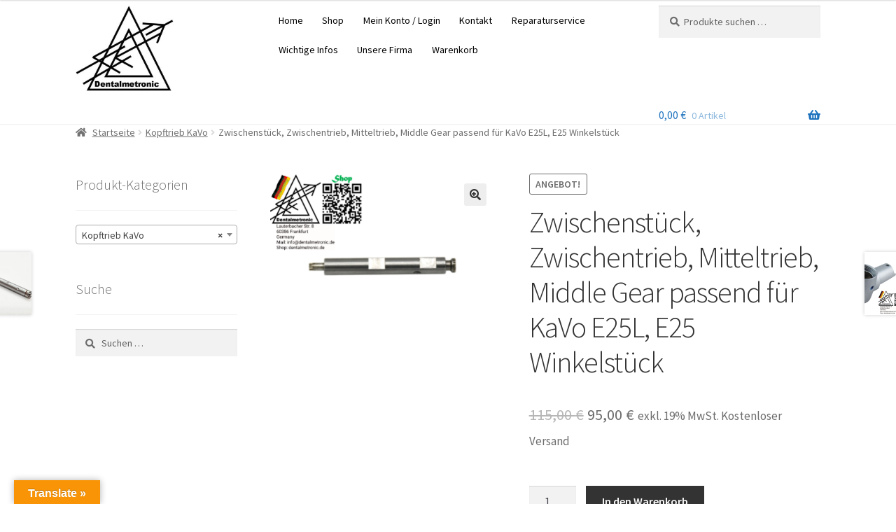

--- FILE ---
content_type: text/html; charset=UTF-8
request_url: https://dentalmetronic.de/product/zwischenstueck-zwischentrieb-mitteltrieb-middle-gear-passend-fuer-kavo-e25l-e25-winkelstueck/
body_size: 29420
content:
<!doctype html>
<html dir="ltr" lang="de" prefix="og: https://ogp.me/ns#">
<head>
<meta charset="UTF-8">
<meta name="viewport" content="width=device-width, initial-scale=1">
<link rel="profile" href="http://gmpg.org/xfn/11">
<link rel="pingback" href="https://dentalmetronic.de/xmlrpc.php">

<title>Zwischenstück, Zwischentrieb, Mitteltrieb, Middle Gear passend für KaVo E25L, E25 Winkelstück | Dentalmetronic</title>
	<style>img:is([sizes="auto" i], [sizes^="auto," i]) { contain-intrinsic-size: 3000px 1500px }</style>
	
		<!-- All in One SEO 4.9.0 - aioseo.com -->
	<meta name="robots" content="max-image-preview:large" />
	<link rel="canonical" href="https://dentalmetronic.de/product/zwischenstueck-zwischentrieb-mitteltrieb-middle-gear-passend-fuer-kavo-e25l-e25-winkelstueck/" />
	<meta name="generator" content="All in One SEO (AIOSEO) 4.9.0" />
		<meta property="og:locale" content="de_DE" />
		<meta property="og:site_name" content="Dentalmetronic | Dentaldepot &amp; Reparatur" />
		<meta property="og:type" content="article" />
		<meta property="og:title" content="Zwischenstück, Zwischentrieb, Mitteltrieb, Middle Gear passend für KaVo E25L, E25 Winkelstück | Dentalmetronic" />
		<meta property="og:url" content="https://dentalmetronic.de/product/zwischenstueck-zwischentrieb-mitteltrieb-middle-gear-passend-fuer-kavo-e25l-e25-winkelstueck/" />
		<meta property="og:image" content="https://dentalmetronic.de/wp-content/uploads/2018/08/Logo-Weiss-Neu-e1583052209743.jpg" />
		<meta property="og:image:secure_url" content="https://dentalmetronic.de/wp-content/uploads/2018/08/Logo-Weiss-Neu-e1583052209743.jpg" />
		<meta property="article:published_time" content="2024-05-09T07:45:22+00:00" />
		<meta property="article:modified_time" content="2025-09-13T08:06:00+00:00" />
		<meta name="twitter:card" content="summary" />
		<meta name="twitter:title" content="Zwischenstück, Zwischentrieb, Mitteltrieb, Middle Gear passend für KaVo E25L, E25 Winkelstück | Dentalmetronic" />
		<meta name="twitter:image" content="https://dentalmetronic.de/wp-content/uploads/2018/08/Logo-Weiss-Neu-e1583052209743.jpg" />
		<script type="application/ld+json" class="aioseo-schema">
			{"@context":"https:\/\/schema.org","@graph":[{"@type":"BreadcrumbList","@id":"https:\/\/dentalmetronic.de\/product\/zwischenstueck-zwischentrieb-mitteltrieb-middle-gear-passend-fuer-kavo-e25l-e25-winkelstueck\/#breadcrumblist","itemListElement":[{"@type":"ListItem","@id":"https:\/\/dentalmetronic.de#listItem","position":1,"name":"Home","item":"https:\/\/dentalmetronic.de","nextItem":{"@type":"ListItem","@id":"https:\/\/dentalmetronic.de\/shop\/#listItem","name":"Shop"}},{"@type":"ListItem","@id":"https:\/\/dentalmetronic.de\/shop\/#listItem","position":2,"name":"Shop","item":"https:\/\/dentalmetronic.de\/shop\/","nextItem":{"@type":"ListItem","@id":"https:\/\/dentalmetronic.de\/product-category\/kopftrieb-kavo\/#listItem","name":"Kopftrieb KaVo"},"previousItem":{"@type":"ListItem","@id":"https:\/\/dentalmetronic.de#listItem","name":"Home"}},{"@type":"ListItem","@id":"https:\/\/dentalmetronic.de\/product-category\/kopftrieb-kavo\/#listItem","position":3,"name":"Kopftrieb KaVo","item":"https:\/\/dentalmetronic.de\/product-category\/kopftrieb-kavo\/","nextItem":{"@type":"ListItem","@id":"https:\/\/dentalmetronic.de\/product\/zwischenstueck-zwischentrieb-mitteltrieb-middle-gear-passend-fuer-kavo-e25l-e25-winkelstueck\/#listItem","name":"Zwischenst\u00fcck, Zwischentrieb, Mitteltrieb, Middle Gear passend f\u00fcr KaVo E25L, E25 Winkelst\u00fcck"},"previousItem":{"@type":"ListItem","@id":"https:\/\/dentalmetronic.de\/shop\/#listItem","name":"Shop"}},{"@type":"ListItem","@id":"https:\/\/dentalmetronic.de\/product\/zwischenstueck-zwischentrieb-mitteltrieb-middle-gear-passend-fuer-kavo-e25l-e25-winkelstueck\/#listItem","position":4,"name":"Zwischenst\u00fcck, Zwischentrieb, Mitteltrieb, Middle Gear passend f\u00fcr KaVo E25L, E25 Winkelst\u00fcck","previousItem":{"@type":"ListItem","@id":"https:\/\/dentalmetronic.de\/product-category\/kopftrieb-kavo\/#listItem","name":"Kopftrieb KaVo"}}]},{"@type":"ItemPage","@id":"https:\/\/dentalmetronic.de\/product\/zwischenstueck-zwischentrieb-mitteltrieb-middle-gear-passend-fuer-kavo-e25l-e25-winkelstueck\/#itempage","url":"https:\/\/dentalmetronic.de\/product\/zwischenstueck-zwischentrieb-mitteltrieb-middle-gear-passend-fuer-kavo-e25l-e25-winkelstueck\/","name":"Zwischenst\u00fcck, Zwischentrieb, Mitteltrieb, Middle Gear passend f\u00fcr KaVo E25L, E25 Winkelst\u00fcck | Dentalmetronic","inLanguage":"de-DE","isPartOf":{"@id":"https:\/\/dentalmetronic.de\/#website"},"breadcrumb":{"@id":"https:\/\/dentalmetronic.de\/product\/zwischenstueck-zwischentrieb-mitteltrieb-middle-gear-passend-fuer-kavo-e25l-e25-winkelstueck\/#breadcrumblist"},"image":{"@type":"ImageObject","url":"https:\/\/dentalmetronic.de\/wp-content\/uploads\/2024\/05\/Zwischentrieb-KaVo-E25L.png","@id":"https:\/\/dentalmetronic.de\/product\/zwischenstueck-zwischentrieb-mitteltrieb-middle-gear-passend-fuer-kavo-e25l-e25-winkelstueck\/#mainImage","width":507,"height":406},"primaryImageOfPage":{"@id":"https:\/\/dentalmetronic.de\/product\/zwischenstueck-zwischentrieb-mitteltrieb-middle-gear-passend-fuer-kavo-e25l-e25-winkelstueck\/#mainImage"},"datePublished":"2024-05-09T09:45:22+02:00","dateModified":"2025-09-13T10:06:00+02:00"},{"@type":"Organization","@id":"https:\/\/dentalmetronic.de\/#organization","name":"Dentalmetronic","description":"Dentaldepot & Reparatur","url":"https:\/\/dentalmetronic.de\/","logo":{"@type":"ImageObject","url":"https:\/\/dentalmetronic.de\/wp-content\/uploads\/2018\/08\/Logo-Weiss-Neu-e1583052209743.jpg","@id":"https:\/\/dentalmetronic.de\/product\/zwischenstueck-zwischentrieb-mitteltrieb-middle-gear-passend-fuer-kavo-e25l-e25-winkelstueck\/#organizationLogo","width":244,"height":212},"image":{"@id":"https:\/\/dentalmetronic.de\/product\/zwischenstueck-zwischentrieb-mitteltrieb-middle-gear-passend-fuer-kavo-e25l-e25-winkelstueck\/#organizationLogo"}},{"@type":"WebSite","@id":"https:\/\/dentalmetronic.de\/#website","url":"https:\/\/dentalmetronic.de\/","name":"Dentalmetronic","description":"Dentaldepot & Reparatur","inLanguage":"de-DE","publisher":{"@id":"https:\/\/dentalmetronic.de\/#organization"}}]}
		</script>
		<!-- All in One SEO -->

<script>window._wca = window._wca || [];</script>
<link rel='dns-prefetch' href='//translate.google.com' />
<link rel='dns-prefetch' href='//www.google.com' />
<link rel='dns-prefetch' href='//stats.wp.com' />
<link rel='dns-prefetch' href='//fonts.googleapis.com' />
<link rel='dns-prefetch' href='//v0.wordpress.com' />
<link rel="alternate" type="application/rss+xml" title="Dentalmetronic &raquo; Feed" href="https://dentalmetronic.de/feed/" />
<link rel="alternate" type="application/rss+xml" title="Dentalmetronic &raquo; Kommentar-Feed" href="https://dentalmetronic.de/comments/feed/" />
<link rel="alternate" type="application/rss+xml" title="Dentalmetronic &raquo; Zwischenstück, Zwischentrieb, Mitteltrieb, Middle Gear passend für KaVo E25L, E25 Winkelstück-Kommentar-Feed" href="https://dentalmetronic.de/product/zwischenstueck-zwischentrieb-mitteltrieb-middle-gear-passend-fuer-kavo-e25l-e25-winkelstueck/feed/" />
<script>
window._wpemojiSettings = {"baseUrl":"https:\/\/s.w.org\/images\/core\/emoji\/16.0.1\/72x72\/","ext":".png","svgUrl":"https:\/\/s.w.org\/images\/core\/emoji\/16.0.1\/svg\/","svgExt":".svg","source":{"concatemoji":"https:\/\/dentalmetronic.de\/wp-includes\/js\/wp-emoji-release.min.js?ver=6.8.3"}};
/*! This file is auto-generated */
!function(s,n){var o,i,e;function c(e){try{var t={supportTests:e,timestamp:(new Date).valueOf()};sessionStorage.setItem(o,JSON.stringify(t))}catch(e){}}function p(e,t,n){e.clearRect(0,0,e.canvas.width,e.canvas.height),e.fillText(t,0,0);var t=new Uint32Array(e.getImageData(0,0,e.canvas.width,e.canvas.height).data),a=(e.clearRect(0,0,e.canvas.width,e.canvas.height),e.fillText(n,0,0),new Uint32Array(e.getImageData(0,0,e.canvas.width,e.canvas.height).data));return t.every(function(e,t){return e===a[t]})}function u(e,t){e.clearRect(0,0,e.canvas.width,e.canvas.height),e.fillText(t,0,0);for(var n=e.getImageData(16,16,1,1),a=0;a<n.data.length;a++)if(0!==n.data[a])return!1;return!0}function f(e,t,n,a){switch(t){case"flag":return n(e,"\ud83c\udff3\ufe0f\u200d\u26a7\ufe0f","\ud83c\udff3\ufe0f\u200b\u26a7\ufe0f")?!1:!n(e,"\ud83c\udde8\ud83c\uddf6","\ud83c\udde8\u200b\ud83c\uddf6")&&!n(e,"\ud83c\udff4\udb40\udc67\udb40\udc62\udb40\udc65\udb40\udc6e\udb40\udc67\udb40\udc7f","\ud83c\udff4\u200b\udb40\udc67\u200b\udb40\udc62\u200b\udb40\udc65\u200b\udb40\udc6e\u200b\udb40\udc67\u200b\udb40\udc7f");case"emoji":return!a(e,"\ud83e\udedf")}return!1}function g(e,t,n,a){var r="undefined"!=typeof WorkerGlobalScope&&self instanceof WorkerGlobalScope?new OffscreenCanvas(300,150):s.createElement("canvas"),o=r.getContext("2d",{willReadFrequently:!0}),i=(o.textBaseline="top",o.font="600 32px Arial",{});return e.forEach(function(e){i[e]=t(o,e,n,a)}),i}function t(e){var t=s.createElement("script");t.src=e,t.defer=!0,s.head.appendChild(t)}"undefined"!=typeof Promise&&(o="wpEmojiSettingsSupports",i=["flag","emoji"],n.supports={everything:!0,everythingExceptFlag:!0},e=new Promise(function(e){s.addEventListener("DOMContentLoaded",e,{once:!0})}),new Promise(function(t){var n=function(){try{var e=JSON.parse(sessionStorage.getItem(o));if("object"==typeof e&&"number"==typeof e.timestamp&&(new Date).valueOf()<e.timestamp+604800&&"object"==typeof e.supportTests)return e.supportTests}catch(e){}return null}();if(!n){if("undefined"!=typeof Worker&&"undefined"!=typeof OffscreenCanvas&&"undefined"!=typeof URL&&URL.createObjectURL&&"undefined"!=typeof Blob)try{var e="postMessage("+g.toString()+"("+[JSON.stringify(i),f.toString(),p.toString(),u.toString()].join(",")+"));",a=new Blob([e],{type:"text/javascript"}),r=new Worker(URL.createObjectURL(a),{name:"wpTestEmojiSupports"});return void(r.onmessage=function(e){c(n=e.data),r.terminate(),t(n)})}catch(e){}c(n=g(i,f,p,u))}t(n)}).then(function(e){for(var t in e)n.supports[t]=e[t],n.supports.everything=n.supports.everything&&n.supports[t],"flag"!==t&&(n.supports.everythingExceptFlag=n.supports.everythingExceptFlag&&n.supports[t]);n.supports.everythingExceptFlag=n.supports.everythingExceptFlag&&!n.supports.flag,n.DOMReady=!1,n.readyCallback=function(){n.DOMReady=!0}}).then(function(){return e}).then(function(){var e;n.supports.everything||(n.readyCallback(),(e=n.source||{}).concatemoji?t(e.concatemoji):e.wpemoji&&e.twemoji&&(t(e.twemoji),t(e.wpemoji)))}))}((window,document),window._wpemojiSettings);
</script>
<style id='wp-emoji-styles-inline-css'>

	img.wp-smiley, img.emoji {
		display: inline !important;
		border: none !important;
		box-shadow: none !important;
		height: 1em !important;
		width: 1em !important;
		margin: 0 0.07em !important;
		vertical-align: -0.1em !important;
		background: none !important;
		padding: 0 !important;
	}
</style>
<link rel='stylesheet' id='wp-block-library-css' href='https://dentalmetronic.de/wp-includes/css/dist/block-library/style.min.css?ver=6.8.3' media='all' />
<style id='wp-block-library-theme-inline-css'>
.wp-block-audio :where(figcaption){color:#555;font-size:13px;text-align:center}.is-dark-theme .wp-block-audio :where(figcaption){color:#ffffffa6}.wp-block-audio{margin:0 0 1em}.wp-block-code{border:1px solid #ccc;border-radius:4px;font-family:Menlo,Consolas,monaco,monospace;padding:.8em 1em}.wp-block-embed :where(figcaption){color:#555;font-size:13px;text-align:center}.is-dark-theme .wp-block-embed :where(figcaption){color:#ffffffa6}.wp-block-embed{margin:0 0 1em}.blocks-gallery-caption{color:#555;font-size:13px;text-align:center}.is-dark-theme .blocks-gallery-caption{color:#ffffffa6}:root :where(.wp-block-image figcaption){color:#555;font-size:13px;text-align:center}.is-dark-theme :root :where(.wp-block-image figcaption){color:#ffffffa6}.wp-block-image{margin:0 0 1em}.wp-block-pullquote{border-bottom:4px solid;border-top:4px solid;color:currentColor;margin-bottom:1.75em}.wp-block-pullquote cite,.wp-block-pullquote footer,.wp-block-pullquote__citation{color:currentColor;font-size:.8125em;font-style:normal;text-transform:uppercase}.wp-block-quote{border-left:.25em solid;margin:0 0 1.75em;padding-left:1em}.wp-block-quote cite,.wp-block-quote footer{color:currentColor;font-size:.8125em;font-style:normal;position:relative}.wp-block-quote:where(.has-text-align-right){border-left:none;border-right:.25em solid;padding-left:0;padding-right:1em}.wp-block-quote:where(.has-text-align-center){border:none;padding-left:0}.wp-block-quote.is-large,.wp-block-quote.is-style-large,.wp-block-quote:where(.is-style-plain){border:none}.wp-block-search .wp-block-search__label{font-weight:700}.wp-block-search__button{border:1px solid #ccc;padding:.375em .625em}:where(.wp-block-group.has-background){padding:1.25em 2.375em}.wp-block-separator.has-css-opacity{opacity:.4}.wp-block-separator{border:none;border-bottom:2px solid;margin-left:auto;margin-right:auto}.wp-block-separator.has-alpha-channel-opacity{opacity:1}.wp-block-separator:not(.is-style-wide):not(.is-style-dots){width:100px}.wp-block-separator.has-background:not(.is-style-dots){border-bottom:none;height:1px}.wp-block-separator.has-background:not(.is-style-wide):not(.is-style-dots){height:2px}.wp-block-table{margin:0 0 1em}.wp-block-table td,.wp-block-table th{word-break:normal}.wp-block-table :where(figcaption){color:#555;font-size:13px;text-align:center}.is-dark-theme .wp-block-table :where(figcaption){color:#ffffffa6}.wp-block-video :where(figcaption){color:#555;font-size:13px;text-align:center}.is-dark-theme .wp-block-video :where(figcaption){color:#ffffffa6}.wp-block-video{margin:0 0 1em}:root :where(.wp-block-template-part.has-background){margin-bottom:0;margin-top:0;padding:1.25em 2.375em}
</style>
<style id='classic-theme-styles-inline-css'>
/*! This file is auto-generated */
.wp-block-button__link{color:#fff;background-color:#32373c;border-radius:9999px;box-shadow:none;text-decoration:none;padding:calc(.667em + 2px) calc(1.333em + 2px);font-size:1.125em}.wp-block-file__button{background:#32373c;color:#fff;text-decoration:none}
</style>
<link rel='stylesheet' id='aioseo/css/src/vue/standalone/blocks/table-of-contents/global.scss-css' href='https://dentalmetronic.de/wp-content/plugins/all-in-one-seo-pack/dist/Lite/assets/css/table-of-contents/global.e90f6d47.css?ver=4.9.0' media='all' />
<link rel='stylesheet' id='mediaelement-css' href='https://dentalmetronic.de/wp-includes/js/mediaelement/mediaelementplayer-legacy.min.css?ver=4.2.17' media='all' />
<link rel='stylesheet' id='wp-mediaelement-css' href='https://dentalmetronic.de/wp-includes/js/mediaelement/wp-mediaelement.min.css?ver=6.8.3' media='all' />
<style id='jetpack-sharing-buttons-style-inline-css'>
.jetpack-sharing-buttons__services-list{display:flex;flex-direction:row;flex-wrap:wrap;gap:0;list-style-type:none;margin:5px;padding:0}.jetpack-sharing-buttons__services-list.has-small-icon-size{font-size:12px}.jetpack-sharing-buttons__services-list.has-normal-icon-size{font-size:16px}.jetpack-sharing-buttons__services-list.has-large-icon-size{font-size:24px}.jetpack-sharing-buttons__services-list.has-huge-icon-size{font-size:36px}@media print{.jetpack-sharing-buttons__services-list{display:none!important}}.editor-styles-wrapper .wp-block-jetpack-sharing-buttons{gap:0;padding-inline-start:0}ul.jetpack-sharing-buttons__services-list.has-background{padding:1.25em 2.375em}
</style>
<link rel='stylesheet' id='edd-blocks-css' href='https://dentalmetronic.de/wp-content/plugins/easy-digital-downloads/includes/blocks/assets/css/edd-blocks.css?ver=3.6.1.1' media='all' />
<link rel='stylesheet' id='storefront-gutenberg-blocks-css' href='https://dentalmetronic.de/wp-content/themes/storefront/assets/css/base/gutenberg-blocks.css?ver=4.6.1' media='all' />
<style id='storefront-gutenberg-blocks-inline-css'>

				.wp-block-button__link:not(.has-text-color) {
					color: #333333;
				}

				.wp-block-button__link:not(.has-text-color):hover,
				.wp-block-button__link:not(.has-text-color):focus,
				.wp-block-button__link:not(.has-text-color):active {
					color: #333333;
				}

				.wp-block-button__link:not(.has-background) {
					background-color: #eeeeee;
				}

				.wp-block-button__link:not(.has-background):hover,
				.wp-block-button__link:not(.has-background):focus,
				.wp-block-button__link:not(.has-background):active {
					border-color: #d5d5d5;
					background-color: #d5d5d5;
				}

				.wc-block-grid__products .wc-block-grid__product .wp-block-button__link {
					background-color: #eeeeee;
					border-color: #eeeeee;
					color: #333333;
				}

				.wp-block-quote footer,
				.wp-block-quote cite,
				.wp-block-quote__citation {
					color: #6d6d6d;
				}

				.wp-block-pullquote cite,
				.wp-block-pullquote footer,
				.wp-block-pullquote__citation {
					color: #6d6d6d;
				}

				.wp-block-image figcaption {
					color: #6d6d6d;
				}

				.wp-block-separator.is-style-dots::before {
					color: #333333;
				}

				.wp-block-file a.wp-block-file__button {
					color: #333333;
					background-color: #eeeeee;
					border-color: #eeeeee;
				}

				.wp-block-file a.wp-block-file__button:hover,
				.wp-block-file a.wp-block-file__button:focus,
				.wp-block-file a.wp-block-file__button:active {
					color: #333333;
					background-color: #d5d5d5;
				}

				.wp-block-code,
				.wp-block-preformatted pre {
					color: #6d6d6d;
				}

				.wp-block-table:not( .has-background ):not( .is-style-stripes ) tbody tr:nth-child(2n) td {
					background-color: #fdfdfd;
				}

				.wp-block-cover .wp-block-cover__inner-container h1:not(.has-text-color),
				.wp-block-cover .wp-block-cover__inner-container h2:not(.has-text-color),
				.wp-block-cover .wp-block-cover__inner-container h3:not(.has-text-color),
				.wp-block-cover .wp-block-cover__inner-container h4:not(.has-text-color),
				.wp-block-cover .wp-block-cover__inner-container h5:not(.has-text-color),
				.wp-block-cover .wp-block-cover__inner-container h6:not(.has-text-color) {
					color: #000000;
				}

				.wc-block-components-price-slider__range-input-progress,
				.rtl .wc-block-components-price-slider__range-input-progress {
					--range-color: #f20266;
				}

				/* Target only IE11 */
				@media all and (-ms-high-contrast: none), (-ms-high-contrast: active) {
					.wc-block-components-price-slider__range-input-progress {
						background: #f20266;
					}
				}

				.wc-block-components-button:not(.is-link) {
					background-color: #333333;
					color: #ffffff;
				}

				.wc-block-components-button:not(.is-link):hover,
				.wc-block-components-button:not(.is-link):focus,
				.wc-block-components-button:not(.is-link):active {
					background-color: #1a1a1a;
					color: #ffffff;
				}

				.wc-block-components-button:not(.is-link):disabled {
					background-color: #333333;
					color: #ffffff;
				}

				.wc-block-cart__submit-container {
					background-color: #ffffff;
				}

				.wc-block-cart__submit-container::before {
					color: rgba(220,220,220,0.5);
				}

				.wc-block-components-order-summary-item__quantity {
					background-color: #ffffff;
					border-color: #6d6d6d;
					box-shadow: 0 0 0 2px #ffffff;
					color: #6d6d6d;
				}
			
</style>
<style id='global-styles-inline-css'>
:root{--wp--preset--aspect-ratio--square: 1;--wp--preset--aspect-ratio--4-3: 4/3;--wp--preset--aspect-ratio--3-4: 3/4;--wp--preset--aspect-ratio--3-2: 3/2;--wp--preset--aspect-ratio--2-3: 2/3;--wp--preset--aspect-ratio--16-9: 16/9;--wp--preset--aspect-ratio--9-16: 9/16;--wp--preset--color--black: #000000;--wp--preset--color--cyan-bluish-gray: #abb8c3;--wp--preset--color--white: #ffffff;--wp--preset--color--pale-pink: #f78da7;--wp--preset--color--vivid-red: #cf2e2e;--wp--preset--color--luminous-vivid-orange: #ff6900;--wp--preset--color--luminous-vivid-amber: #fcb900;--wp--preset--color--light-green-cyan: #7bdcb5;--wp--preset--color--vivid-green-cyan: #00d084;--wp--preset--color--pale-cyan-blue: #8ed1fc;--wp--preset--color--vivid-cyan-blue: #0693e3;--wp--preset--color--vivid-purple: #9b51e0;--wp--preset--gradient--vivid-cyan-blue-to-vivid-purple: linear-gradient(135deg,rgba(6,147,227,1) 0%,rgb(155,81,224) 100%);--wp--preset--gradient--light-green-cyan-to-vivid-green-cyan: linear-gradient(135deg,rgb(122,220,180) 0%,rgb(0,208,130) 100%);--wp--preset--gradient--luminous-vivid-amber-to-luminous-vivid-orange: linear-gradient(135deg,rgba(252,185,0,1) 0%,rgba(255,105,0,1) 100%);--wp--preset--gradient--luminous-vivid-orange-to-vivid-red: linear-gradient(135deg,rgba(255,105,0,1) 0%,rgb(207,46,46) 100%);--wp--preset--gradient--very-light-gray-to-cyan-bluish-gray: linear-gradient(135deg,rgb(238,238,238) 0%,rgb(169,184,195) 100%);--wp--preset--gradient--cool-to-warm-spectrum: linear-gradient(135deg,rgb(74,234,220) 0%,rgb(151,120,209) 20%,rgb(207,42,186) 40%,rgb(238,44,130) 60%,rgb(251,105,98) 80%,rgb(254,248,76) 100%);--wp--preset--gradient--blush-light-purple: linear-gradient(135deg,rgb(255,206,236) 0%,rgb(152,150,240) 100%);--wp--preset--gradient--blush-bordeaux: linear-gradient(135deg,rgb(254,205,165) 0%,rgb(254,45,45) 50%,rgb(107,0,62) 100%);--wp--preset--gradient--luminous-dusk: linear-gradient(135deg,rgb(255,203,112) 0%,rgb(199,81,192) 50%,rgb(65,88,208) 100%);--wp--preset--gradient--pale-ocean: linear-gradient(135deg,rgb(255,245,203) 0%,rgb(182,227,212) 50%,rgb(51,167,181) 100%);--wp--preset--gradient--electric-grass: linear-gradient(135deg,rgb(202,248,128) 0%,rgb(113,206,126) 100%);--wp--preset--gradient--midnight: linear-gradient(135deg,rgb(2,3,129) 0%,rgb(40,116,252) 100%);--wp--preset--font-size--small: 14px;--wp--preset--font-size--medium: 23px;--wp--preset--font-size--large: 26px;--wp--preset--font-size--x-large: 42px;--wp--preset--font-size--normal: 16px;--wp--preset--font-size--huge: 37px;--wp--preset--spacing--20: 0.44rem;--wp--preset--spacing--30: 0.67rem;--wp--preset--spacing--40: 1rem;--wp--preset--spacing--50: 1.5rem;--wp--preset--spacing--60: 2.25rem;--wp--preset--spacing--70: 3.38rem;--wp--preset--spacing--80: 5.06rem;--wp--preset--shadow--natural: 6px 6px 9px rgba(0, 0, 0, 0.2);--wp--preset--shadow--deep: 12px 12px 50px rgba(0, 0, 0, 0.4);--wp--preset--shadow--sharp: 6px 6px 0px rgba(0, 0, 0, 0.2);--wp--preset--shadow--outlined: 6px 6px 0px -3px rgba(255, 255, 255, 1), 6px 6px rgba(0, 0, 0, 1);--wp--preset--shadow--crisp: 6px 6px 0px rgba(0, 0, 0, 1);}:root :where(.is-layout-flow) > :first-child{margin-block-start: 0;}:root :where(.is-layout-flow) > :last-child{margin-block-end: 0;}:root :where(.is-layout-flow) > *{margin-block-start: 24px;margin-block-end: 0;}:root :where(.is-layout-constrained) > :first-child{margin-block-start: 0;}:root :where(.is-layout-constrained) > :last-child{margin-block-end: 0;}:root :where(.is-layout-constrained) > *{margin-block-start: 24px;margin-block-end: 0;}:root :where(.is-layout-flex){gap: 24px;}:root :where(.is-layout-grid){gap: 24px;}body .is-layout-flex{display: flex;}.is-layout-flex{flex-wrap: wrap;align-items: center;}.is-layout-flex > :is(*, div){margin: 0;}body .is-layout-grid{display: grid;}.is-layout-grid > :is(*, div){margin: 0;}.has-black-color{color: var(--wp--preset--color--black) !important;}.has-cyan-bluish-gray-color{color: var(--wp--preset--color--cyan-bluish-gray) !important;}.has-white-color{color: var(--wp--preset--color--white) !important;}.has-pale-pink-color{color: var(--wp--preset--color--pale-pink) !important;}.has-vivid-red-color{color: var(--wp--preset--color--vivid-red) !important;}.has-luminous-vivid-orange-color{color: var(--wp--preset--color--luminous-vivid-orange) !important;}.has-luminous-vivid-amber-color{color: var(--wp--preset--color--luminous-vivid-amber) !important;}.has-light-green-cyan-color{color: var(--wp--preset--color--light-green-cyan) !important;}.has-vivid-green-cyan-color{color: var(--wp--preset--color--vivid-green-cyan) !important;}.has-pale-cyan-blue-color{color: var(--wp--preset--color--pale-cyan-blue) !important;}.has-vivid-cyan-blue-color{color: var(--wp--preset--color--vivid-cyan-blue) !important;}.has-vivid-purple-color{color: var(--wp--preset--color--vivid-purple) !important;}.has-black-background-color{background-color: var(--wp--preset--color--black) !important;}.has-cyan-bluish-gray-background-color{background-color: var(--wp--preset--color--cyan-bluish-gray) !important;}.has-white-background-color{background-color: var(--wp--preset--color--white) !important;}.has-pale-pink-background-color{background-color: var(--wp--preset--color--pale-pink) !important;}.has-vivid-red-background-color{background-color: var(--wp--preset--color--vivid-red) !important;}.has-luminous-vivid-orange-background-color{background-color: var(--wp--preset--color--luminous-vivid-orange) !important;}.has-luminous-vivid-amber-background-color{background-color: var(--wp--preset--color--luminous-vivid-amber) !important;}.has-light-green-cyan-background-color{background-color: var(--wp--preset--color--light-green-cyan) !important;}.has-vivid-green-cyan-background-color{background-color: var(--wp--preset--color--vivid-green-cyan) !important;}.has-pale-cyan-blue-background-color{background-color: var(--wp--preset--color--pale-cyan-blue) !important;}.has-vivid-cyan-blue-background-color{background-color: var(--wp--preset--color--vivid-cyan-blue) !important;}.has-vivid-purple-background-color{background-color: var(--wp--preset--color--vivid-purple) !important;}.has-black-border-color{border-color: var(--wp--preset--color--black) !important;}.has-cyan-bluish-gray-border-color{border-color: var(--wp--preset--color--cyan-bluish-gray) !important;}.has-white-border-color{border-color: var(--wp--preset--color--white) !important;}.has-pale-pink-border-color{border-color: var(--wp--preset--color--pale-pink) !important;}.has-vivid-red-border-color{border-color: var(--wp--preset--color--vivid-red) !important;}.has-luminous-vivid-orange-border-color{border-color: var(--wp--preset--color--luminous-vivid-orange) !important;}.has-luminous-vivid-amber-border-color{border-color: var(--wp--preset--color--luminous-vivid-amber) !important;}.has-light-green-cyan-border-color{border-color: var(--wp--preset--color--light-green-cyan) !important;}.has-vivid-green-cyan-border-color{border-color: var(--wp--preset--color--vivid-green-cyan) !important;}.has-pale-cyan-blue-border-color{border-color: var(--wp--preset--color--pale-cyan-blue) !important;}.has-vivid-cyan-blue-border-color{border-color: var(--wp--preset--color--vivid-cyan-blue) !important;}.has-vivid-purple-border-color{border-color: var(--wp--preset--color--vivid-purple) !important;}.has-vivid-cyan-blue-to-vivid-purple-gradient-background{background: var(--wp--preset--gradient--vivid-cyan-blue-to-vivid-purple) !important;}.has-light-green-cyan-to-vivid-green-cyan-gradient-background{background: var(--wp--preset--gradient--light-green-cyan-to-vivid-green-cyan) !important;}.has-luminous-vivid-amber-to-luminous-vivid-orange-gradient-background{background: var(--wp--preset--gradient--luminous-vivid-amber-to-luminous-vivid-orange) !important;}.has-luminous-vivid-orange-to-vivid-red-gradient-background{background: var(--wp--preset--gradient--luminous-vivid-orange-to-vivid-red) !important;}.has-very-light-gray-to-cyan-bluish-gray-gradient-background{background: var(--wp--preset--gradient--very-light-gray-to-cyan-bluish-gray) !important;}.has-cool-to-warm-spectrum-gradient-background{background: var(--wp--preset--gradient--cool-to-warm-spectrum) !important;}.has-blush-light-purple-gradient-background{background: var(--wp--preset--gradient--blush-light-purple) !important;}.has-blush-bordeaux-gradient-background{background: var(--wp--preset--gradient--blush-bordeaux) !important;}.has-luminous-dusk-gradient-background{background: var(--wp--preset--gradient--luminous-dusk) !important;}.has-pale-ocean-gradient-background{background: var(--wp--preset--gradient--pale-ocean) !important;}.has-electric-grass-gradient-background{background: var(--wp--preset--gradient--electric-grass) !important;}.has-midnight-gradient-background{background: var(--wp--preset--gradient--midnight) !important;}.has-small-font-size{font-size: var(--wp--preset--font-size--small) !important;}.has-medium-font-size{font-size: var(--wp--preset--font-size--medium) !important;}.has-large-font-size{font-size: var(--wp--preset--font-size--large) !important;}.has-x-large-font-size{font-size: var(--wp--preset--font-size--x-large) !important;}
:root :where(.wp-block-pullquote){font-size: 1.5em;line-height: 1.6;}
</style>
<link rel='stylesheet' id='contact-form-7-css' href='https://dentalmetronic.de/wp-content/plugins/contact-form-7/includes/css/styles.css?ver=6.1.3' media='all' />
<link rel='stylesheet' id='google-language-translator-css' href='https://dentalmetronic.de/wp-content/plugins/google-language-translator/css/style.css?ver=6.0.20' media='' />
<link rel='stylesheet' id='glt-toolbar-styles-css' href='https://dentalmetronic.de/wp-content/plugins/google-language-translator/css/toolbar.css?ver=6.0.20' media='' />
<link rel='stylesheet' id='photoswipe-css' href='https://dentalmetronic.de/wp-content/plugins/woocommerce/assets/css/photoswipe/photoswipe.min.css?ver=10.3.5' media='all' />
<link rel='stylesheet' id='photoswipe-default-skin-css' href='https://dentalmetronic.de/wp-content/plugins/woocommerce/assets/css/photoswipe/default-skin/default-skin.min.css?ver=10.3.5' media='all' />
<style id='woocommerce-inline-inline-css'>
.woocommerce form .form-row .required { visibility: visible; }
</style>
<link rel='stylesheet' id='edd-styles-css' href='https://dentalmetronic.de/wp-content/plugins/easy-digital-downloads/assets/css/edd.min.css?ver=3.6.1.1' media='all' />
<link rel='stylesheet' id='wc-gateway-ppec-frontend-css' href='https://dentalmetronic.de/wp-content/plugins/woocommerce-gateway-paypal-express-checkout/assets/css/wc-gateway-ppec-frontend.css?ver=2.1.3' media='all' />
<link rel='stylesheet' id='gateway-css' href='https://dentalmetronic.de/wp-content/plugins/woocommerce-paypal-payments/modules/ppcp-button/assets/css/gateway.css?ver=3.3.0' media='all' />
<link rel='stylesheet' id='brands-styles-css' href='https://dentalmetronic.de/wp-content/plugins/woocommerce/assets/css/brands.css?ver=10.3.5' media='all' />
<link rel='stylesheet' id='storefront-style-css' href='https://dentalmetronic.de/wp-content/themes/storefront/style.css?ver=4.6.1' media='all' />
<style id='storefront-style-inline-css'>

			.main-navigation ul li a,
			.site-title a,
			ul.menu li a,
			.site-branding h1 a,
			button.menu-toggle,
			button.menu-toggle:hover,
			.handheld-navigation .dropdown-toggle {
				color: #1e73be;
			}

			button.menu-toggle,
			button.menu-toggle:hover {
				border-color: #1e73be;
			}

			.main-navigation ul li a:hover,
			.main-navigation ul li:hover > a,
			.site-title a:hover,
			.site-header ul.menu li.current-menu-item > a {
				color: #5fb4ff;
			}

			table:not( .has-background ) th {
				background-color: #f8f8f8;
			}

			table:not( .has-background ) tbody td {
				background-color: #fdfdfd;
			}

			table:not( .has-background ) tbody tr:nth-child(2n) td,
			fieldset,
			fieldset legend {
				background-color: #fbfbfb;
			}

			.site-header,
			.secondary-navigation ul ul,
			.main-navigation ul.menu > li.menu-item-has-children:after,
			.secondary-navigation ul.menu ul,
			.storefront-handheld-footer-bar,
			.storefront-handheld-footer-bar ul li > a,
			.storefront-handheld-footer-bar ul li.search .site-search,
			button.menu-toggle,
			button.menu-toggle:hover {
				background-color: #ffffff;
			}

			p.site-description,
			.site-header,
			.storefront-handheld-footer-bar {
				color: #000000;
			}

			button.menu-toggle:after,
			button.menu-toggle:before,
			button.menu-toggle span:before {
				background-color: #1e73be;
			}

			h1, h2, h3, h4, h5, h6, .wc-block-grid__product-title {
				color: #333333;
			}

			.widget h1 {
				border-bottom-color: #333333;
			}

			body,
			.secondary-navigation a {
				color: #6d6d6d;
			}

			.widget-area .widget a,
			.hentry .entry-header .posted-on a,
			.hentry .entry-header .post-author a,
			.hentry .entry-header .post-comments a,
			.hentry .entry-header .byline a {
				color: #727272;
			}

			a {
				color: #f20266;
			}

			a:focus,
			button:focus,
			.button.alt:focus,
			input:focus,
			textarea:focus,
			input[type="button"]:focus,
			input[type="reset"]:focus,
			input[type="submit"]:focus,
			input[type="email"]:focus,
			input[type="tel"]:focus,
			input[type="url"]:focus,
			input[type="password"]:focus,
			input[type="search"]:focus {
				outline-color: #f20266;
			}

			button, input[type="button"], input[type="reset"], input[type="submit"], .button, .widget a.button {
				background-color: #eeeeee;
				border-color: #eeeeee;
				color: #333333;
			}

			button:hover, input[type="button"]:hover, input[type="reset"]:hover, input[type="submit"]:hover, .button:hover, .widget a.button:hover {
				background-color: #d5d5d5;
				border-color: #d5d5d5;
				color: #333333;
			}

			button.alt, input[type="button"].alt, input[type="reset"].alt, input[type="submit"].alt, .button.alt, .widget-area .widget a.button.alt {
				background-color: #333333;
				border-color: #333333;
				color: #ffffff;
			}

			button.alt:hover, input[type="button"].alt:hover, input[type="reset"].alt:hover, input[type="submit"].alt:hover, .button.alt:hover, .widget-area .widget a.button.alt:hover {
				background-color: #1a1a1a;
				border-color: #1a1a1a;
				color: #ffffff;
			}

			.pagination .page-numbers li .page-numbers.current {
				background-color: #e6e6e6;
				color: #636363;
			}

			#comments .comment-list .comment-content .comment-text {
				background-color: #f8f8f8;
			}

			.site-footer {
				background-color: #f0f0f0;
				color: #6d6d6d;
			}

			.site-footer a:not(.button):not(.components-button) {
				color: #333333;
			}

			.site-footer .storefront-handheld-footer-bar a:not(.button):not(.components-button) {
				color: #1e73be;
			}

			.site-footer h1, .site-footer h2, .site-footer h3, .site-footer h4, .site-footer h5, .site-footer h6, .site-footer .widget .widget-title, .site-footer .widget .widgettitle {
				color: #333333;
			}

			.page-template-template-homepage.has-post-thumbnail .type-page.has-post-thumbnail .entry-title {
				color: #000000;
			}

			.page-template-template-homepage.has-post-thumbnail .type-page.has-post-thumbnail .entry-content {
				color: #000000;
			}

			@media screen and ( min-width: 768px ) {
				.secondary-navigation ul.menu a:hover {
					color: #191919;
				}

				.secondary-navigation ul.menu a {
					color: #000000;
				}

				.main-navigation ul.menu ul.sub-menu,
				.main-navigation ul.nav-menu ul.children {
					background-color: #f0f0f0;
				}

				.site-header {
					border-bottom-color: #f0f0f0;
				}
			}
</style>
<link rel='stylesheet' id='storefront-icons-css' href='https://dentalmetronic.de/wp-content/themes/storefront/assets/css/base/icons.css?ver=4.6.1' media='all' />
<link rel='stylesheet' id='storefront-fonts-css' href='https://fonts.googleapis.com/css?family=Source+Sans+Pro%3A400%2C300%2C300italic%2C400italic%2C600%2C700%2C900&#038;subset=latin%2Clatin-ext&#038;ver=4.6.1' media='all' />
<link rel='stylesheet' id='storefront-jetpack-widgets-css' href='https://dentalmetronic.de/wp-content/themes/storefront/assets/css/jetpack/widgets.css?ver=4.6.1' media='all' />
<link rel='stylesheet' id='storefront-woocommerce-style-css' href='https://dentalmetronic.de/wp-content/themes/storefront/assets/css/woocommerce/woocommerce.css?ver=4.6.1' media='all' />
<style id='storefront-woocommerce-style-inline-css'>
@font-face {
				font-family: star;
				src: url(https://dentalmetronic.de/wp-content/plugins/woocommerce/assets/fonts/star.eot);
				src:
					url(https://dentalmetronic.de/wp-content/plugins/woocommerce/assets/fonts/star.eot?#iefix) format("embedded-opentype"),
					url(https://dentalmetronic.de/wp-content/plugins/woocommerce/assets/fonts/star.woff) format("woff"),
					url(https://dentalmetronic.de/wp-content/plugins/woocommerce/assets/fonts/star.ttf) format("truetype"),
					url(https://dentalmetronic.de/wp-content/plugins/woocommerce/assets/fonts/star.svg#star) format("svg");
				font-weight: 400;
				font-style: normal;
			}
			@font-face {
				font-family: WooCommerce;
				src: url(https://dentalmetronic.de/wp-content/plugins/woocommerce/assets/fonts/WooCommerce.eot);
				src:
					url(https://dentalmetronic.de/wp-content/plugins/woocommerce/assets/fonts/WooCommerce.eot?#iefix) format("embedded-opentype"),
					url(https://dentalmetronic.de/wp-content/plugins/woocommerce/assets/fonts/WooCommerce.woff) format("woff"),
					url(https://dentalmetronic.de/wp-content/plugins/woocommerce/assets/fonts/WooCommerce.ttf) format("truetype"),
					url(https://dentalmetronic.de/wp-content/plugins/woocommerce/assets/fonts/WooCommerce.svg#WooCommerce) format("svg");
				font-weight: 400;
				font-style: normal;
			}

			a.cart-contents,
			.site-header-cart .widget_shopping_cart a {
				color: #1e73be;
			}

			a.cart-contents:hover,
			.site-header-cart .widget_shopping_cart a:hover,
			.site-header-cart:hover > li > a {
				color: #5fb4ff;
			}

			table.cart td.product-remove,
			table.cart td.actions {
				border-top-color: #ffffff;
			}

			.storefront-handheld-footer-bar ul li.cart .count {
				background-color: #1e73be;
				color: #ffffff;
				border-color: #ffffff;
			}

			.woocommerce-tabs ul.tabs li.active a,
			ul.products li.product .price,
			.onsale,
			.wc-block-grid__product-onsale,
			.widget_search form:before,
			.widget_product_search form:before {
				color: #6d6d6d;
			}

			.woocommerce-breadcrumb a,
			a.woocommerce-review-link,
			.product_meta a {
				color: #727272;
			}

			.wc-block-grid__product-onsale,
			.onsale {
				border-color: #6d6d6d;
			}

			.star-rating span:before,
			.quantity .plus, .quantity .minus,
			p.stars a:hover:after,
			p.stars a:after,
			.star-rating span:before,
			#payment .payment_methods li input[type=radio]:first-child:checked+label:before {
				color: #f20266;
			}

			.widget_price_filter .ui-slider .ui-slider-range,
			.widget_price_filter .ui-slider .ui-slider-handle {
				background-color: #f20266;
			}

			.order_details {
				background-color: #f8f8f8;
			}

			.order_details > li {
				border-bottom: 1px dotted #e3e3e3;
			}

			.order_details:before,
			.order_details:after {
				background: -webkit-linear-gradient(transparent 0,transparent 0),-webkit-linear-gradient(135deg,#f8f8f8 33.33%,transparent 33.33%),-webkit-linear-gradient(45deg,#f8f8f8 33.33%,transparent 33.33%)
			}

			#order_review {
				background-color: #ffffff;
			}

			#payment .payment_methods > li .payment_box,
			#payment .place-order {
				background-color: #fafafa;
			}

			#payment .payment_methods > li:not(.woocommerce-notice) {
				background-color: #f5f5f5;
			}

			#payment .payment_methods > li:not(.woocommerce-notice):hover {
				background-color: #f0f0f0;
			}

			.woocommerce-pagination .page-numbers li .page-numbers.current {
				background-color: #e6e6e6;
				color: #636363;
			}

			.wc-block-grid__product-onsale,
			.onsale,
			.woocommerce-pagination .page-numbers li .page-numbers:not(.current) {
				color: #6d6d6d;
			}

			p.stars a:before,
			p.stars a:hover~a:before,
			p.stars.selected a.active~a:before {
				color: #6d6d6d;
			}

			p.stars.selected a.active:before,
			p.stars:hover a:before,
			p.stars.selected a:not(.active):before,
			p.stars.selected a.active:before {
				color: #f20266;
			}

			.single-product div.product .woocommerce-product-gallery .woocommerce-product-gallery__trigger {
				background-color: #eeeeee;
				color: #333333;
			}

			.single-product div.product .woocommerce-product-gallery .woocommerce-product-gallery__trigger:hover {
				background-color: #d5d5d5;
				border-color: #d5d5d5;
				color: #333333;
			}

			.button.added_to_cart:focus,
			.button.wc-forward:focus {
				outline-color: #f20266;
			}

			.added_to_cart,
			.site-header-cart .widget_shopping_cart a.button,
			.wc-block-grid__products .wc-block-grid__product .wp-block-button__link {
				background-color: #eeeeee;
				border-color: #eeeeee;
				color: #333333;
			}

			.added_to_cart:hover,
			.site-header-cart .widget_shopping_cart a.button:hover,
			.wc-block-grid__products .wc-block-grid__product .wp-block-button__link:hover {
				background-color: #d5d5d5;
				border-color: #d5d5d5;
				color: #333333;
			}

			.added_to_cart.alt, .added_to_cart, .widget a.button.checkout {
				background-color: #333333;
				border-color: #333333;
				color: #ffffff;
			}

			.added_to_cart.alt:hover, .added_to_cart:hover, .widget a.button.checkout:hover {
				background-color: #1a1a1a;
				border-color: #1a1a1a;
				color: #ffffff;
			}

			.button.loading {
				color: #eeeeee;
			}

			.button.loading:hover {
				background-color: #eeeeee;
			}

			.button.loading:after {
				color: #333333;
			}

			@media screen and ( min-width: 768px ) {
				.site-header-cart .widget_shopping_cart,
				.site-header .product_list_widget li .quantity {
					color: #000000;
				}

				.site-header-cart .widget_shopping_cart .buttons,
				.site-header-cart .widget_shopping_cart .total {
					background-color: #f5f5f5;
				}

				.site-header-cart .widget_shopping_cart {
					background-color: #f0f0f0;
				}
			}
				.storefront-product-pagination a {
					color: #6d6d6d;
					background-color: #ffffff;
				}
				.storefront-sticky-add-to-cart {
					color: #6d6d6d;
					background-color: #ffffff;
				}

				.storefront-sticky-add-to-cart a:not(.button) {
					color: #1e73be;
				}
</style>
<link rel='stylesheet' id='storefront-woocommerce-brands-style-css' href='https://dentalmetronic.de/wp-content/themes/storefront/assets/css/woocommerce/extensions/brands.css?ver=4.6.1' media='all' />
<script type="text/javascript">
            window._nslDOMReady = (function () {
                const executedCallbacks = new Set();
            
                return function (callback) {
                    /**
                    * Third parties might dispatch DOMContentLoaded events, so we need to ensure that we only run our callback once!
                    */
                    if (executedCallbacks.has(callback)) return;
            
                    const wrappedCallback = function () {
                        if (executedCallbacks.has(callback)) return;
                        executedCallbacks.add(callback);
                        callback();
                    };
            
                    if (document.readyState === "complete" || document.readyState === "interactive") {
                        wrappedCallback();
                    } else {
                        document.addEventListener("DOMContentLoaded", wrappedCallback);
                    }
                };
            })();
        </script><script src="https://dentalmetronic.de/wp-includes/js/jquery/jquery.min.js?ver=3.7.1" id="jquery-core-js"></script>
<script src="https://dentalmetronic.de/wp-includes/js/jquery/jquery-migrate.min.js?ver=3.4.1" id="jquery-migrate-js"></script>
<script src="https://dentalmetronic.de/wp-content/plugins/recaptcha-woo/js/rcfwc.js?ver=1.0" id="rcfwc-js-js" defer data-wp-strategy="defer"></script>
<script src="https://www.google.com/recaptcha/api.js?hl=de_DE" id="recaptcha-js" defer data-wp-strategy="defer"></script>
<script src="https://dentalmetronic.de/wp-content/plugins/woocommerce/assets/js/zoom/jquery.zoom.min.js?ver=1.7.21-wc.10.3.5" id="wc-zoom-js" defer data-wp-strategy="defer"></script>
<script src="https://dentalmetronic.de/wp-content/plugins/woocommerce/assets/js/flexslider/jquery.flexslider.min.js?ver=2.7.2-wc.10.3.5" id="wc-flexslider-js" defer data-wp-strategy="defer"></script>
<script src="https://dentalmetronic.de/wp-content/plugins/woocommerce/assets/js/photoswipe/photoswipe.min.js?ver=4.1.1-wc.10.3.5" id="wc-photoswipe-js" defer data-wp-strategy="defer"></script>
<script src="https://dentalmetronic.de/wp-content/plugins/woocommerce/assets/js/photoswipe/photoswipe-ui-default.min.js?ver=4.1.1-wc.10.3.5" id="wc-photoswipe-ui-default-js" defer data-wp-strategy="defer"></script>
<script id="wc-single-product-js-extra">
var wc_single_product_params = {"i18n_required_rating_text":"Bitte w\u00e4hle eine Bewertung","i18n_rating_options":["1 von 5\u00a0Sternen","2 von 5\u00a0Sternen","3 von 5\u00a0Sternen","4 von 5\u00a0Sternen","5 von 5\u00a0Sternen"],"i18n_product_gallery_trigger_text":"Bildergalerie im Vollbildmodus anzeigen","review_rating_required":"yes","flexslider":{"rtl":false,"animation":"slide","smoothHeight":true,"directionNav":false,"controlNav":"thumbnails","slideshow":false,"animationSpeed":500,"animationLoop":false,"allowOneSlide":false},"zoom_enabled":"1","zoom_options":[],"photoswipe_enabled":"1","photoswipe_options":{"shareEl":false,"closeOnScroll":false,"history":false,"hideAnimationDuration":0,"showAnimationDuration":0},"flexslider_enabled":"1"};
</script>
<script src="https://dentalmetronic.de/wp-content/plugins/woocommerce/assets/js/frontend/single-product.min.js?ver=10.3.5" id="wc-single-product-js" defer data-wp-strategy="defer"></script>
<script src="https://dentalmetronic.de/wp-content/plugins/woocommerce/assets/js/jquery-blockui/jquery.blockUI.min.js?ver=2.7.0-wc.10.3.5" id="wc-jquery-blockui-js" defer data-wp-strategy="defer"></script>
<script src="https://dentalmetronic.de/wp-content/plugins/woocommerce/assets/js/js-cookie/js.cookie.min.js?ver=2.1.4-wc.10.3.5" id="wc-js-cookie-js" defer data-wp-strategy="defer"></script>
<script id="woocommerce-js-extra">
var woocommerce_params = {"ajax_url":"\/wp-admin\/admin-ajax.php","wc_ajax_url":"\/?wc-ajax=%%endpoint%%","i18n_password_show":"Passwort anzeigen","i18n_password_hide":"Passwort ausblenden"};
</script>
<script src="https://dentalmetronic.de/wp-content/plugins/woocommerce/assets/js/frontend/woocommerce.min.js?ver=10.3.5" id="woocommerce-js" defer data-wp-strategy="defer"></script>
<script id="wc-cart-fragments-js-extra">
var wc_cart_fragments_params = {"ajax_url":"\/wp-admin\/admin-ajax.php","wc_ajax_url":"\/?wc-ajax=%%endpoint%%","cart_hash_key":"wc_cart_hash_a2df0a4292acbca9abdbfff18c646dc9","fragment_name":"wc_fragments_a2df0a4292acbca9abdbfff18c646dc9","request_timeout":"5000"};
</script>
<script src="https://dentalmetronic.de/wp-content/plugins/woocommerce/assets/js/frontend/cart-fragments.min.js?ver=10.3.5" id="wc-cart-fragments-js" defer data-wp-strategy="defer"></script>
<script src="https://stats.wp.com/s-202548.js" id="woocommerce-analytics-js" defer data-wp-strategy="defer"></script>
<link rel="https://api.w.org/" href="https://dentalmetronic.de/wp-json/" /><link rel="alternate" title="JSON" type="application/json" href="https://dentalmetronic.de/wp-json/wp/v2/product/12026" /><link rel="EditURI" type="application/rsd+xml" title="RSD" href="https://dentalmetronic.de/xmlrpc.php?rsd" />
<meta name="generator" content="WordPress 6.8.3" />
<meta name="generator" content="WooCommerce 10.3.5" />
<link rel="alternate" title="oEmbed (JSON)" type="application/json+oembed" href="https://dentalmetronic.de/wp-json/oembed/1.0/embed?url=https%3A%2F%2Fdentalmetronic.de%2Fproduct%2Fzwischenstueck-zwischentrieb-mitteltrieb-middle-gear-passend-fuer-kavo-e25l-e25-winkelstueck%2F" />
<link rel="alternate" title="oEmbed (XML)" type="text/xml+oembed" href="https://dentalmetronic.de/wp-json/oembed/1.0/embed?url=https%3A%2F%2Fdentalmetronic.de%2Fproduct%2Fzwischenstueck-zwischentrieb-mitteltrieb-middle-gear-passend-fuer-kavo-e25l-e25-winkelstueck%2F&#038;format=xml" />
<style>p.hello{font-size:12px;color:darkgray;}#google_language_translator,#flags{text-align:left;}#google_language_translator{clear:both;}#flags{width:165px;}#flags a{display:inline-block;margin-right:2px;}#google_language_translator{width:auto!important;}div.skiptranslate.goog-te-gadget{display:inline!important;}.goog-tooltip{display: none!important;}.goog-tooltip:hover{display: none!important;}.goog-text-highlight{background-color:transparent!important;border:none!important;box-shadow:none!important;}#google_language_translator select.goog-te-combo{color:#32373c;}#google_language_translator{color:transparent;}body{top:0px!important;}#goog-gt-{display:none!important;}font font{background-color:transparent!important;box-shadow:none!important;position:initial!important;}#glt-translate-trigger{left:20px;right:auto;}#glt-translate-trigger > span{color:#ffffff;}#glt-translate-trigger{background:#f89406;}.goog-te-gadget .goog-te-combo{width:100%;}</style><script type="text/javascript">
(function(url){
	if(/(?:Chrome\/26\.0\.1410\.63 Safari\/537\.31|WordfenceTestMonBot)/.test(navigator.userAgent)){ return; }
	var addEvent = function(evt, handler) {
		if (window.addEventListener) {
			document.addEventListener(evt, handler, false);
		} else if (window.attachEvent) {
			document.attachEvent('on' + evt, handler);
		}
	};
	var removeEvent = function(evt, handler) {
		if (window.removeEventListener) {
			document.removeEventListener(evt, handler, false);
		} else if (window.detachEvent) {
			document.detachEvent('on' + evt, handler);
		}
	};
	var evts = 'contextmenu dblclick drag dragend dragenter dragleave dragover dragstart drop keydown keypress keyup mousedown mousemove mouseout mouseover mouseup mousewheel scroll'.split(' ');
	var logHuman = function() {
		if (window.wfLogHumanRan) { return; }
		window.wfLogHumanRan = true;
		var wfscr = document.createElement('script');
		wfscr.type = 'text/javascript';
		wfscr.async = true;
		wfscr.src = url + '&r=' + Math.random();
		(document.getElementsByTagName('head')[0]||document.getElementsByTagName('body')[0]).appendChild(wfscr);
		for (var i = 0; i < evts.length; i++) {
			removeEvent(evts[i], logHuman);
		}
	};
	for (var i = 0; i < evts.length; i++) {
		addEvent(evts[i], logHuman);
	}
})('//dentalmetronic.de/?wordfence_lh=1&hid=461BD72B58954A9DAB350FD666322CF9');
</script>	<style>img#wpstats{display:none}</style>
		<meta name="generator" content="Easy Digital Downloads v3.6.1.1" />
	<noscript><style>.woocommerce-product-gallery{ opacity: 1 !important; }</style></noscript>
	<link rel="icon" href="https://dentalmetronic.de/wp-content/uploads/2018/09/Logo-Weiss-Neu-e1535927071380-100x100.jpg" sizes="32x32" />
<link rel="icon" href="https://dentalmetronic.de/wp-content/uploads/2018/09/Logo-Weiss-Neu-e1535927071380.jpg" sizes="192x192" />
<link rel="apple-touch-icon" href="https://dentalmetronic.de/wp-content/uploads/2018/09/Logo-Weiss-Neu-e1535927071380.jpg" />
<meta name="msapplication-TileImage" content="https://dentalmetronic.de/wp-content/uploads/2018/09/Logo-Weiss-Neu-e1535927071380.jpg" />
		<style id="wp-custom-css">
			
element.style {
}
.home.blog .site-header, .home.page:not(.page-template-template-homepage) .site-header, .home.post-type-archive-product .site-header {
    margin-bottom: 0em;
}
.site-header-cart .cart-contents {
  padding: 0em 0;
    display: block;
    position: relative;
    background-color: transparent;
    height: auto;
    width: auto;
    text-indent: 0;
}
.site-header {
    padding-top: 0.5em;
    padding-bottom: 0;
}
.storefront-breadcrumb {
    padding: 0em 0px;
    margin: 0px 0px 03em;
}
.site-header .site-branding img {
    height: auto;
    max-width: 140px;
    max-height: none;
}
.main-navigation ul li a:hover, .main-navigation ul li:hover > a, .site-title a:hover, .site-header ul.menu li.current-menu-item > a {
    color: #ff0000;
}
Inherited from li.current-menu-item.focus
user agent stylesheet
li {
    display: list-item;
    text-align: right
}		</style>
		</head>

<body class="wp-singular product-template-default single single-product postid-12026 wp-custom-logo wp-embed-responsive wp-theme-storefront theme-storefront woocommerce woocommerce-page woocommerce-no-js edd-js-none storefront-secondary-navigation storefront-align-wide left-sidebar woocommerce-active">

	<style>.edd-js-none .edd-has-js, .edd-js .edd-no-js, body.edd-js input.edd-no-js { display: none; }</style>
	<script>/* <![CDATA[ */(function(){var c = document.body.classList;c.remove('edd-js-none');c.add('edd-js');})();/* ]]> */</script>
	

<div id="page" class="hfeed site">
	
	<header id="masthead" class="site-header" role="banner" style="">

		<div class="col-full">		<a class="skip-link screen-reader-text" href="#site-navigation">Zur Navigation springen</a>
		<a class="skip-link screen-reader-text" href="#content">Zum Inhalt springen</a>
				<div class="site-branding">
			<a href="https://dentalmetronic.de/" class="custom-logo-link" rel="home"><img width="244" height="212" src="https://dentalmetronic.de/wp-content/uploads/2018/08/Logo-Weiss-Neu-e1583052209743.jpg" class="custom-logo" alt="Dentalmetronic" decoding="async" fetchpriority="high" /></a>		</div>
					<nav class="secondary-navigation" role="navigation" aria-label="Sekundäre Navigation">
				<div class="menu-top-menu-container"><ul id="menu-top-menu" class="menu"><li id="menu-item-325" class="menu-item menu-item-type-custom menu-item-object-custom menu-item-home menu-item-325"><a href="http://dentalmetronic.de">Home</a></li>
<li id="menu-item-328" class="menu-item menu-item-type-post_type menu-item-object-page current_page_parent menu-item-328"><a href="https://dentalmetronic.de/shop/">Shop</a></li>
<li id="menu-item-331" class="menu-item menu-item-type-post_type menu-item-object-page menu-item-331"><a href="https://dentalmetronic.de/mein-konto/">Mein Konto / Login</a></li>
<li id="menu-item-338" class="menu-item menu-item-type-post_type menu-item-object-page menu-item-338"><a href="https://dentalmetronic.de/kontakt/">Kontakt</a></li>
<li id="menu-item-332" class="menu-item menu-item-type-post_type menu-item-object-page menu-item-has-children menu-item-332"><a href="https://dentalmetronic.de/reparaturservice/">Reparaturservice</a>
<ul class="sub-menu">
	<li id="menu-item-363" class="menu-item menu-item-type-post_type menu-item-object-page menu-item-363"><a href="https://dentalmetronic.de/reparaturservice/reparaturauftrag/">Reparaturauftrag</a></li>
	<li id="menu-item-333" class="menu-item menu-item-type-post_type menu-item-object-page menu-item-333"><a href="https://dentalmetronic.de/reparaturservice/zahnarztpraxis/">Zahnarztpraxis</a></li>
	<li id="menu-item-334" class="menu-item menu-item-type-post_type menu-item-object-page menu-item-334"><a href="https://dentalmetronic.de/reparaturservice/dentallabor/">Dentallabor</a></li>
</ul>
</li>
<li id="menu-item-448" class="menu-item menu-item-type-post_type menu-item-object-page menu-item-has-children menu-item-448"><a href="https://dentalmetronic.de/wichtige-infos/">Wichtige Infos</a>
<ul class="sub-menu">
	<li id="menu-item-450" class="menu-item menu-item-type-post_type menu-item-object-page menu-item-450"><a href="https://dentalmetronic.de/zahlungsarten/">Zahlungsarten</a></li>
	<li id="menu-item-449" class="menu-item menu-item-type-post_type menu-item-object-page menu-item-449"><a href="https://dentalmetronic.de/versandarten/">Versandarten</a></li>
	<li id="menu-item-335" class="menu-item menu-item-type-post_type menu-item-object-page menu-item-privacy-policy menu-item-335"><a rel="privacy-policy" href="https://dentalmetronic.de/datenschutz/">Datenschutz</a></li>
	<li id="menu-item-451" class="menu-item menu-item-type-post_type menu-item-object-page menu-item-451"><a href="https://dentalmetronic.de/widerrufsbelehrung/">Widerrufsbelehrung</a></li>
	<li id="menu-item-336" class="menu-item menu-item-type-post_type menu-item-object-page menu-item-336"><a href="https://dentalmetronic.de/agbs/">AGB&#8217;s</a></li>
	<li id="menu-item-337" class="menu-item menu-item-type-post_type menu-item-object-page menu-item-337"><a href="https://dentalmetronic.de/impressum/">Impressum</a></li>
</ul>
</li>
<li id="menu-item-637" class="menu-item menu-item-type-post_type menu-item-object-page menu-item-637"><a href="https://dentalmetronic.de/unsere-firma/">Unsere Firma</a></li>
<li id="menu-item-2255" class="menu-item menu-item-type-post_type menu-item-object-page menu-item-2255"><a href="https://dentalmetronic.de/cart/">Warenkorb</a></li>
</ul></div>			</nav><!-- #site-navigation -->
						<div class="site-search">
				<div class="widget woocommerce widget_product_search"><form role="search" method="get" class="woocommerce-product-search" action="https://dentalmetronic.de/">
	<label class="screen-reader-text" for="woocommerce-product-search-field-0">Suche nach:</label>
	<input type="search" id="woocommerce-product-search-field-0" class="search-field" placeholder="Produkte suchen …" value="" name="s" />
	<button type="submit" value="Suchen" class="">Suchen</button>
	<input type="hidden" name="post_type" value="product" />
</form>
</div>			</div>
			</div><div class="storefront-primary-navigation"><div class="col-full">		<nav id="site-navigation" class="main-navigation" role="navigation" aria-label="Primäre Navigation">
		<button id="site-navigation-menu-toggle" class="menu-toggle" aria-controls="site-navigation" aria-expanded="false"><span>Menü</span></button>
			<div class="handheld-navigation"><ul id="menu-top-menu-1" class="menu"><li class="menu-item menu-item-type-custom menu-item-object-custom menu-item-home menu-item-325"><a href="http://dentalmetronic.de">Home</a></li>
<li class="menu-item menu-item-type-post_type menu-item-object-page current_page_parent menu-item-328"><a href="https://dentalmetronic.de/shop/">Shop</a></li>
<li class="menu-item menu-item-type-post_type menu-item-object-page menu-item-331"><a href="https://dentalmetronic.de/mein-konto/">Mein Konto / Login</a></li>
<li class="menu-item menu-item-type-post_type menu-item-object-page menu-item-338"><a href="https://dentalmetronic.de/kontakt/">Kontakt</a></li>
<li class="menu-item menu-item-type-post_type menu-item-object-page menu-item-has-children menu-item-332"><a href="https://dentalmetronic.de/reparaturservice/">Reparaturservice</a>
<ul class="sub-menu">
	<li class="menu-item menu-item-type-post_type menu-item-object-page menu-item-363"><a href="https://dentalmetronic.de/reparaturservice/reparaturauftrag/">Reparaturauftrag</a></li>
	<li class="menu-item menu-item-type-post_type menu-item-object-page menu-item-333"><a href="https://dentalmetronic.de/reparaturservice/zahnarztpraxis/">Zahnarztpraxis</a></li>
	<li class="menu-item menu-item-type-post_type menu-item-object-page menu-item-334"><a href="https://dentalmetronic.de/reparaturservice/dentallabor/">Dentallabor</a></li>
</ul>
</li>
<li class="menu-item menu-item-type-post_type menu-item-object-page menu-item-has-children menu-item-448"><a href="https://dentalmetronic.de/wichtige-infos/">Wichtige Infos</a>
<ul class="sub-menu">
	<li class="menu-item menu-item-type-post_type menu-item-object-page menu-item-450"><a href="https://dentalmetronic.de/zahlungsarten/">Zahlungsarten</a></li>
	<li class="menu-item menu-item-type-post_type menu-item-object-page menu-item-449"><a href="https://dentalmetronic.de/versandarten/">Versandarten</a></li>
	<li class="menu-item menu-item-type-post_type menu-item-object-page menu-item-privacy-policy menu-item-335"><a rel="privacy-policy" href="https://dentalmetronic.de/datenschutz/">Datenschutz</a></li>
	<li class="menu-item menu-item-type-post_type menu-item-object-page menu-item-451"><a href="https://dentalmetronic.de/widerrufsbelehrung/">Widerrufsbelehrung</a></li>
	<li class="menu-item menu-item-type-post_type menu-item-object-page menu-item-336"><a href="https://dentalmetronic.de/agbs/">AGB&#8217;s</a></li>
	<li class="menu-item menu-item-type-post_type menu-item-object-page menu-item-337"><a href="https://dentalmetronic.de/impressum/">Impressum</a></li>
</ul>
</li>
<li class="menu-item menu-item-type-post_type menu-item-object-page menu-item-637"><a href="https://dentalmetronic.de/unsere-firma/">Unsere Firma</a></li>
<li class="menu-item menu-item-type-post_type menu-item-object-page menu-item-2255"><a href="https://dentalmetronic.de/cart/">Warenkorb</a></li>
</ul></div>		</nav><!-- #site-navigation -->
				<ul id="site-header-cart" class="site-header-cart menu">
			<li class="">
							<a class="cart-contents" href="https://dentalmetronic.de/cart/" title="Deinen Warenkorb anzeigen">
								<span class="woocommerce-Price-amount amount">0,00&nbsp;<span class="woocommerce-Price-currencySymbol">&euro;</span></span> <span class="count">0 Artikel</span>
			</a>
					</li>
			<li>
				<div class="widget woocommerce widget_shopping_cart"><div class="widget_shopping_cart_content"></div></div>			</li>
		</ul>
			</div></div>
	</header><!-- #masthead -->

	<div class="storefront-breadcrumb"><div class="col-full"><nav class="woocommerce-breadcrumb" aria-label="Brotkrümelnavigation"><a href="https://dentalmetronic.de">Startseite</a><span class="breadcrumb-separator"> / </span><a href="https://dentalmetronic.de/product-category/kopftrieb-kavo/">Kopftrieb KaVo</a><span class="breadcrumb-separator"> / </span>Zwischenstück, Zwischentrieb, Mitteltrieb, Middle Gear passend für KaVo E25L, E25 Winkelstück</nav></div></div>
	<div id="content" class="site-content" tabindex="-1">
		<div class="col-full">

		<div class="woocommerce"></div>
			<div id="primary" class="content-area">
			<main id="main" class="site-main" role="main">
		
					
			<div class="woocommerce-notices-wrapper"></div><div id="product-12026" class="product type-product post-12026 status-publish first instock product_cat-kopftrieb-kavo product_cat-zwischenstuecke-fuer-winkelstuecke has-post-thumbnail sale taxable shipping-taxable purchasable product-type-simple">

	
	<span class="onsale">Angebot!</span>
	<div class="woocommerce-product-gallery woocommerce-product-gallery--with-images woocommerce-product-gallery--columns-4 images" data-columns="4" style="opacity: 0; transition: opacity .25s ease-in-out;">
	<div class="woocommerce-product-gallery__wrapper">
		<div data-thumb="https://dentalmetronic.de/wp-content/uploads/2024/05/Zwischentrieb-KaVo-E25L-100x100.png" data-thumb-alt="Zwischenstück, Zwischentrieb, Mitteltrieb, Middle Gear passend für KaVo E25L, E25 Winkelstück" data-thumb-srcset="https://dentalmetronic.de/wp-content/uploads/2024/05/Zwischentrieb-KaVo-E25L-100x100.png 100w, https://dentalmetronic.de/wp-content/uploads/2024/05/Zwischentrieb-KaVo-E25L-280x280.png 280w, https://dentalmetronic.de/wp-content/uploads/2024/05/Zwischentrieb-KaVo-E25L-150x150.png 150w, https://dentalmetronic.de/wp-content/uploads/2024/05/Zwischentrieb-KaVo-E25L-324x324.png 324w"  data-thumb-sizes="(max-width: 100px) 100vw, 100px" class="woocommerce-product-gallery__image"><a href="https://dentalmetronic.de/wp-content/uploads/2024/05/Zwischentrieb-KaVo-E25L.png"><img width="416" height="333" src="https://dentalmetronic.de/wp-content/uploads/2024/05/Zwischentrieb-KaVo-E25L-416x333.png" class="wp-post-image" alt="Zwischenstück, Zwischentrieb, Mitteltrieb, Middle Gear passend für KaVo E25L, E25 Winkelstück" data-caption="" data-src="https://dentalmetronic.de/wp-content/uploads/2024/05/Zwischentrieb-KaVo-E25L.png" data-large_image="https://dentalmetronic.de/wp-content/uploads/2024/05/Zwischentrieb-KaVo-E25L.png" data-large_image_width="507" data-large_image_height="406" decoding="async" srcset="https://dentalmetronic.de/wp-content/uploads/2024/05/Zwischentrieb-KaVo-E25L-416x333.png 416w, https://dentalmetronic.de/wp-content/uploads/2024/05/Zwischentrieb-KaVo-E25L-500x400.png 500w, https://dentalmetronic.de/wp-content/uploads/2024/05/Zwischentrieb-KaVo-E25L-75x60.png 75w, https://dentalmetronic.de/wp-content/uploads/2024/05/Zwischentrieb-KaVo-E25L-112x90.png 112w, https://dentalmetronic.de/wp-content/uploads/2024/05/Zwischentrieb-KaVo-E25L.png 507w" sizes="(max-width: 416px) 100vw, 416px" /></a></div>	</div>
</div>

	<div class="summary entry-summary">
		<h1 class="product_title entry-title">Zwischenstück, Zwischentrieb, Mitteltrieb, Middle Gear passend für KaVo E25L, E25 Winkelstück</h1><p class="price"><del aria-hidden="true"><span class="woocommerce-Price-amount amount"><bdi>115,00&nbsp;<span class="woocommerce-Price-currencySymbol">&euro;</span></bdi></span></del> <span class="screen-reader-text">Ursprünglicher Preis war: 115,00&nbsp;&euro;</span><ins aria-hidden="true"><span class="woocommerce-Price-amount amount"><bdi>95,00&nbsp;<span class="woocommerce-Price-currencySymbol">&euro;</span></bdi></span></ins><span class="screen-reader-text">Aktueller Preis ist: 95,00&nbsp;&euro;.</span> <small class="woocommerce-price-suffix">exkl. 19% MwSt. Kostenloser Versand</small></p>

	
	<form class="cart" action="https://dentalmetronic.de/product/zwischenstueck-zwischentrieb-mitteltrieb-middle-gear-passend-fuer-kavo-e25l-e25-winkelstueck/" method="post" enctype='multipart/form-data'>
		
		<div class="quantity">
		<label class="screen-reader-text" for="quantity_6924cde26f2af">Zwischenstück, Zwischentrieb, Mitteltrieb, Middle Gear passend für KaVo E25L, E25 Winkelstück Menge</label>
	<input
		type="number"
				id="quantity_6924cde26f2af"
		class="input-text qty text"
		name="quantity"
		value="1"
		aria-label="Produktmenge"
				min="1"
							step="1"
			placeholder=""
			inputmode="numeric"
			autocomplete="off"
			/>
	</div>

		<button type="submit" name="add-to-cart" value="12026" class="single_add_to_cart_button button alt">In den Warenkorb</button>

			</form>

			<div class="wcppec-checkout-buttons woo_pp_cart_buttons_div">
						<div id="woo_pp_ec_button_product"></div>
					</div>
		
<div class="ppcp-messages" data-partner-attribution-id="Woo_PPCP"></div><div class="ppc-button-wrapper"><div id="ppc-button-ppcp-gateway"></div></div><div id="ppcp-recaptcha-v2-container" style="margin:20px 0;"></div><div class="product_meta">

	
	
		<span class="sku_wrapper">Artikelnummer: <span class="sku">ZTKE25</span></span>

	
	<span class="posted_in">Kategorien: <a href="https://dentalmetronic.de/product-category/kopftrieb-kavo/" rel="tag">Kopftrieb KaVo</a>, <a href="https://dentalmetronic.de/product-category/zwischenstuecke-fuer-winkelstuecke/" rel="tag">Zwischenstücke für Winkelstücke</a></span>
	
	
</div>
	</div>

	
	<div class="woocommerce-tabs wc-tabs-wrapper">
		<ul class="tabs wc-tabs" role="tablist">
							<li role="presentation" class="description_tab" id="tab-title-description">
					<a href="#tab-description" role="tab" aria-controls="tab-description">
						Beschreibung					</a>
				</li>
							<li role="presentation" class="reviews_tab" id="tab-title-reviews">
					<a href="#tab-reviews" role="tab" aria-controls="tab-reviews">
						Rezensionen (0)					</a>
				</li>
					</ul>
					<div class="woocommerce-Tabs-panel woocommerce-Tabs-panel--description panel entry-content wc-tab" id="tab-description" role="tabpanel" aria-labelledby="tab-title-description">
				
	<h2>Beschreibung</h2>

<p><strong>1x Zwischenstück, Zwischentrieb, Mitteltrieb, Middle Gear passend für KaVo E25L, E25 Winkelstück</strong><br />
Einsetzbar für KaVo Ersatzteilnummer 1.007.9916</p>
<p>+ Erfahrener Dentalproduktservice seit 2004<br />
+ Wir verkaufen seit 2004 Dentalprodukte mit guten Kundenbewertungen (z.B.  Ebaybewertungen)<br />
+ Beste Service. Wir helfen gerne kostenlos bei Einbau oder anderen Problemen<br />
+ Kauf ohne Risiko mit 30 Tage Geld zurück Garantie.<br />
+ Günstige Preise<br />
Wir können günstig anbieten, weil Wir Mengenrabatt haben. Wir verzichten auf teure Werbung und auf alle Verkaufstricks wie Treuerabatt, kostenlose Abholung, schöne Verpackungen etc.</p>
<h6>Es handelt sich bei dem angebotenen Produkt um kein Original Ersatzteil oder ein von dem Originalhersteller autorisiertes Produkt, sondern um ein von diesem unabhängig hergestellten Ersatz.<br />
Aufgeführte Markennamen, Bestellnummern und Typenbezeichnungen dienen nur zum Zwecke der Kompatibilitätsprüfung.</h6>
<h6><u>Wichtige Hinweise:</u><br />
Wir verweisen ausdrücklich darauf, dass der Käufer vor der Inbetriebnahme die Vorschriften des Medizinproduktegesetztes (MPG) sowie andere Vorschriften und anderer Gesetze (Med &#8211; BV, Med &#8211; GV) einzuhalten hat.</h6>
<h6>*KaVo, Schick, Siemens Sirona, Bien-Air, W&amp;H, Castellini, Nouvag, Lares und Micro Mega, EMDA, Ritter, Ultradent, NSK, NK-Dent, B.A. International sind eingetragene Warenzeichen der Firmen KaVo Dental GmbH, Georg Schick Dental GmbH, Siemens AG, Sirona Dental Systems GmbH, Bien-Air Deutschland GmbH, W&amp;H Dentalwerk Bürmoos GmbH.Castellini, Nouvag, Lares und Micro Mega, EMDA, Ritter, Ultradent, NSK Europe, MK-Dent GmbH, B.A. International GmbH.<br />
Die Firma Dentalmetronic steht in keiner wirtschaftlichen Verbindung mit den o.g. Unternehmen</h6>
			</div>
					<div class="woocommerce-Tabs-panel woocommerce-Tabs-panel--reviews panel entry-content wc-tab" id="tab-reviews" role="tabpanel" aria-labelledby="tab-title-reviews">
				<div id="reviews" class="woocommerce-Reviews">
	<div id="comments">
		<h2 class="woocommerce-Reviews-title">
			Rezensionen		</h2>

					<p class="woocommerce-noreviews">Es gibt noch keine Rezensionen.</p>
			</div>

			<p class="woocommerce-verification-required">Nur angemeldete Kunden, die dieses Produkt gekauft haben, dürfen eine Rezension abgeben.</p>
	
	<div class="clear"></div>
</div>
			</div>
		
			</div>


	<section class="related products">

					<h2>Ähnliche Produkte</h2>
				<ul class="products columns-3">

			
					<li class="product type-product post-5256 status-publish first instock product_cat-kopftrieb-kavo product_tag-kavo product_tag-s201 product_tag-surgmatic product_tag-xc product_tag-xl has-post-thumbnail sale taxable shipping-taxable purchasable product-type-simple">
	<a href="https://dentalmetronic.de/product/kopftrieb-headgear-fuer-kavo-surgmatic-s201-xl-xc/" class="woocommerce-LoopProduct-link woocommerce-loop-product__link"><img width="324" height="324" src="https://dentalmetronic.de/wp-content/uploads/2021/08/KaVo-SURGmatic-S201-XL_XC-Kopftrieb-324x324.jpg" class="attachment-woocommerce_thumbnail size-woocommerce_thumbnail" alt="Kopftrieb Headgear passend für KaVo SURGmatic S201 XL/XC Winkelstück Chirurgie" decoding="async" loading="lazy" srcset="https://dentalmetronic.de/wp-content/uploads/2021/08/KaVo-SURGmatic-S201-XL_XC-Kopftrieb-324x324.jpg 324w, https://dentalmetronic.de/wp-content/uploads/2021/08/KaVo-SURGmatic-S201-XL_XC-Kopftrieb-280x280.jpg 280w, https://dentalmetronic.de/wp-content/uploads/2021/08/KaVo-SURGmatic-S201-XL_XC-Kopftrieb-150x150.jpg 150w, https://dentalmetronic.de/wp-content/uploads/2021/08/KaVo-SURGmatic-S201-XL_XC-Kopftrieb-100x100.jpg 100w" sizes="auto, (max-width: 324px) 100vw, 324px" /><h2 class="woocommerce-loop-product__title">Kopftrieb Headgear passend für KaVo SURGmatic S201 XL/XC Winkelstück Chirurgie</h2>
	<span class="onsale">Angebot!</span>
	
	<span class="price"><del aria-hidden="true"><span class="woocommerce-Price-amount amount"><bdi>109,00&nbsp;<span class="woocommerce-Price-currencySymbol">&euro;</span></bdi></span></del> <span class="screen-reader-text">Ursprünglicher Preis war: 109,00&nbsp;&euro;</span><ins aria-hidden="true"><span class="woocommerce-Price-amount amount"><bdi>95,00&nbsp;<span class="woocommerce-Price-currencySymbol">&euro;</span></bdi></span></ins><span class="screen-reader-text">Aktueller Preis ist: 95,00&nbsp;&euro;.</span> <small class="woocommerce-price-suffix">exkl. 19% MwSt. Kostenloser Versand</small></span>
</a><a href="/product/zwischenstueck-zwischentrieb-mitteltrieb-middle-gear-passend-fuer-kavo-e25l-e25-winkelstueck/?add-to-cart=5256" aria-describedby="woocommerce_loop_add_to_cart_link_describedby_5256" data-quantity="1" class="button product_type_simple add_to_cart_button ajax_add_to_cart" data-product_id="5256" data-product_sku="KTKS201" aria-label="In den Warenkorb legen: „Kopftrieb Headgear passend für KaVo SURGmatic S201 XL/XC Winkelstück Chirurgie“" rel="nofollow" data-success_message="„Kopftrieb Headgear passend für KaVo SURGmatic S201 XL/XC Winkelstück Chirurgie“ wurde deinem Warenkorb hinzugefügt">In den Warenkorb</a>	<span id="woocommerce_loop_add_to_cart_link_describedby_5256" class="screen-reader-text">
			</span>
</li>

			
					<li class="product type-product post-1599 status-publish instock product_cat-zwischenstuecke-fuer-winkelstuecke product_tag-mitteltrieb-nsk-15l product_tag-mitteltrieb-nsk-25l has-post-thumbnail taxable shipping-taxable purchasable product-type-simple">
	<a href="https://dentalmetronic.de/product/zwischenstueck-mitteltrieb-fuer-nsk-ti-max-ti15l-ti25l-winkelstueck/" class="woocommerce-LoopProduct-link woocommerce-loop-product__link"><img width="324" height="324" src="https://dentalmetronic.de/wp-content/uploads/2020/02/Mitteltrieb-Ti25L-324x324.jpg" class="attachment-woocommerce_thumbnail size-woocommerce_thumbnail" alt="Zwischenstück, Mitteltrieb passend für NSK Ti-Max Ti15L, Ti25L Winkelstück" decoding="async" loading="lazy" srcset="https://dentalmetronic.de/wp-content/uploads/2020/02/Mitteltrieb-Ti25L-324x324.jpg 324w, https://dentalmetronic.de/wp-content/uploads/2020/02/Mitteltrieb-Ti25L-100x100.jpg 100w, https://dentalmetronic.de/wp-content/uploads/2020/02/Mitteltrieb-Ti25L-150x150.jpg 150w" sizes="auto, (max-width: 324px) 100vw, 324px" /><h2 class="woocommerce-loop-product__title">Zwischenstück, Mitteltrieb passend für NSK Ti-Max Ti15L, Ti25L Winkelstück</h2>
	<span class="price"><span class="woocommerce-Price-amount amount"><bdi>45,00&nbsp;<span class="woocommerce-Price-currencySymbol">&euro;</span></bdi></span> <small class="woocommerce-price-suffix">exkl. 19% MwSt. Kostenloser Versand</small></span>
</a><a href="/product/zwischenstueck-zwischentrieb-mitteltrieb-middle-gear-passend-fuer-kavo-e25l-e25-winkelstueck/?add-to-cart=1599" aria-describedby="woocommerce_loop_add_to_cart_link_describedby_1599" data-quantity="1" class="button product_type_simple add_to_cart_button ajax_add_to_cart" data-product_id="1599" data-product_sku="NMTi25" aria-label="In den Warenkorb legen: „Zwischenstück, Mitteltrieb passend für NSK Ti-Max Ti15L, Ti25L Winkelstück“" rel="nofollow" data-success_message="„Zwischenstück, Mitteltrieb passend für NSK Ti-Max Ti15L, Ti25L Winkelstück“ wurde deinem Warenkorb hinzugefügt">In den Warenkorb</a>	<span id="woocommerce_loop_add_to_cart_link_describedby_1599" class="screen-reader-text">
			</span>
</li>

			
					<li class="product type-product post-1559 status-publish last instock product_cat-kopftrieb-kavo product_tag-kavo-e25 product_tag-kavo-e25l product_tag-kopftrieb-kavo-e25l has-post-thumbnail sale taxable shipping-taxable purchasable product-type-simple">
	<a href="https://dentalmetronic.de/product/kopftrieb-fuer-kavo-expertmatic-lux-e25l-e25-mit-keramiklager-made-in-germany/" class="woocommerce-LoopProduct-link woocommerce-loop-product__link"><img width="324" height="324" src="https://dentalmetronic.de/wp-content/uploads/2020/01/Kopftrieb-E25L-324x324.jpg" class="attachment-woocommerce_thumbnail size-woocommerce_thumbnail" alt="Kopftrieb passend für KaVo EXPERTmatic Lux E25L, E25 mit Keramiklager made in Germany" decoding="async" loading="lazy" srcset="https://dentalmetronic.de/wp-content/uploads/2020/01/Kopftrieb-E25L-324x324.jpg 324w, https://dentalmetronic.de/wp-content/uploads/2020/01/Kopftrieb-E25L-100x100.jpg 100w, https://dentalmetronic.de/wp-content/uploads/2020/01/Kopftrieb-E25L-150x150.jpg 150w" sizes="auto, (max-width: 324px) 100vw, 324px" /><h2 class="woocommerce-loop-product__title">Kopftrieb passend für KaVo EXPERTmatic Lux E25L, E25 mit Keramiklager made in Germany</h2>
	<span class="onsale">Angebot!</span>
	
	<span class="price"><del aria-hidden="true"><span class="woocommerce-Price-amount amount"><bdi>145,00&nbsp;<span class="woocommerce-Price-currencySymbol">&euro;</span></bdi></span></del> <span class="screen-reader-text">Ursprünglicher Preis war: 145,00&nbsp;&euro;</span><ins aria-hidden="true"><span class="woocommerce-Price-amount amount"><bdi>135,00&nbsp;<span class="woocommerce-Price-currencySymbol">&euro;</span></bdi></span></ins><span class="screen-reader-text">Aktueller Preis ist: 135,00&nbsp;&euro;.</span> <small class="woocommerce-price-suffix">exkl. 19% MwSt. Kostenloser Versand</small></span>
</a><a href="/product/zwischenstueck-zwischentrieb-mitteltrieb-middle-gear-passend-fuer-kavo-e25l-e25-winkelstueck/?add-to-cart=1559" aria-describedby="woocommerce_loop_add_to_cart_link_describedby_1559" data-quantity="1" class="button product_type_simple add_to_cart_button ajax_add_to_cart" data-product_id="1559" data-product_sku="KKE25L" aria-label="In den Warenkorb legen: „Kopftrieb passend für KaVo EXPERTmatic Lux E25L, E25 mit Keramiklager made in Germany“" rel="nofollow" data-success_message="„Kopftrieb passend für KaVo EXPERTmatic Lux E25L, E25 mit Keramiklager made in Germany“ wurde deinem Warenkorb hinzugefügt">In den Warenkorb</a>	<span id="woocommerce_loop_add_to_cart_link_describedby_1559" class="screen-reader-text">
			</span>
</li>

			
		</ul>

	</section>
			<nav class="storefront-product-pagination" aria-label="Mehr Produkte">
							<a href="https://dentalmetronic.de/product/zwischenstueck-mitteltrieb-middle-gear-passend-fuer-kavo-68lh-68ldn-kopf/" rel="prev">
					<img width="324" height="324" src="https://dentalmetronic.de/wp-content/uploads/2022/02/Zwischenstueck-68LH-324x324.jpg" class="attachment-woocommerce_thumbnail size-woocommerce_thumbnail" alt="Zwischenstück, Mitteltrieb Middle Gear passend für KaVo 68LH 68LDN 68LU 68G 68F L68 Kopf" loading="lazy" />					<span class="storefront-product-pagination__title">Zwischenstück, Mitteltrieb Middle Gear passend für KaVo 68LH 68LDN 68LU 68G 68F L68 Kopf</span>
				</a>
			
							<a href="https://dentalmetronic.de/product/kopfgehaeuse-head-shell-fuer-kavo-68lh/" rel="next">
					<img width="324" height="324" src="https://dentalmetronic.de/wp-content/uploads/2024/07/Kopfgehaeuse-68LH-324x324.png" class="attachment-woocommerce_thumbnail size-woocommerce_thumbnail" alt="Kopfgehäuse Head Shell passend für KaVo 68LH" loading="lazy" />					<span class="storefront-product-pagination__title">Kopfgehäuse Head Shell passend für KaVo 68LH</span>
				</a>
					</nav><!-- .storefront-product-pagination -->
		</div>


		
				</main><!-- #main -->
		</div><!-- #primary -->

		
<div id="secondary" class="widget-area" role="complementary">
	<div id="woocommerce_product_categories-13" class="widget woocommerce widget_product_categories"><span class="gamma widget-title">Produkt-Kategorien</span><select  name='product_cat' id='product_cat' class='dropdown_product_cat'>
	<option value=''>Wähle eine Kategorie</option>
	<option class="level-0" value="absauganschluss">Absauganschluss</option>
	<option class="level-0" value="absaugung">Absaugung</option>
	<option class="level-0" value="anker-armatur">Anker/Armatur</option>
	<option class="level-0" value="brillen">Brillen</option>
	<option class="level-0" value="druckknopf">Druckknopf/back cap</option>
	<option class="level-0" value="elektromaterial">Elektromaterial</option>
	<option class="level-0" value="generalueberholte-instrumente">Generalüberholte Instrumente</option>
	<option class="level-0" value="keramiklager">Keramiklager/ceramic bearing</option>
	<option class="level-0" value="kohlebuersten-carbon-brush">Kohlebürsten/carbon brush</option>
	<option class="level-0" value="kopf-head-fuer-winkelstueck-unterteil">Kopf/Head für Winkelstück Unterteil</option>
	<option class="level-0" value="kopfgeaeuse-head-shell">Kopfgeäuse / Head Shell</option>
	<option class="level-0" value="kopftrieb-kavo" selected="selected">Kopftrieb KaVo</option>
	<option class="level-0" value="kopftrieb-nsk">Kopftrieb NSK</option>
	<option class="level-0" value="kopftrieb-sirona">Kopftrieb Sirona</option>
	<option class="level-0" value="kugel-edelstahl-ball-stainless-steel">Kugel Edelstahl /Ball stainless steel</option>
	<option class="level-0" value="kupplung-coupler">Kupplung/coupler</option>
	<option class="level-0" value="handstueckersatz-kavo-k9-k10-schick-sm78-muss-240-faro">Laborhandstück/Labor handpiece</option>
	<option class="level-0" value="led-lampen">LED Lampen/Bulb</option>
	<option class="level-0" value="lichtleiter-light-rod">Lichtleiter/Light rod</option>
	<option class="level-0" value="mikromotor">Mikromotor</option>
	<option class="level-0" value="mikromotor-teile">Mikromotor-Teile</option>
	<option class="level-0" value="motor">Motor</option>
	<option class="level-0" value="o-ring">O-ring</option>
	<option class="level-0" value="pulverstrahler-airflow">Pulverstrahler/Airflow</option>
	<option class="level-0" value="reparatur-service">Reparatur Service</option>
	<option class="level-0" value="reparatur-set-fuer-laborhandstuecke">Reparatur Set für Laborhandstücke</option>
	<option class="level-0" value="rotor">Rotor</option>
	<option class="level-0" value="rotor-b-a-international">Rotor B.A. International*</option>
	<option class="level-0" value="rotor-bien-air">Rotor Bien Air</option>
	<option class="level-0" value="rotor-castellini">Rotor Castellini</option>
	<option class="level-0" value="rotor-kavo">Rotor KaVo</option>
	<option class="level-0" value="rotor-mk-dent">Rotor MK-Dent</option>
	<option class="level-0" value="rotor-nsk">Rotor NSK</option>
	<option class="level-0" value="rotor-sirona">Rotor Sirona</option>
	<option class="level-0" value="rotor-wh">Rotor W&amp;H</option>
	<option class="level-0" value="saugschlauch">Saugschlauch</option>
	<option class="level-0" value="schlauch">Schlauch</option>
	<option class="level-0" value="schlauch-im-austausch">Schlauch im Austausch</option>
	<option class="level-0" value="schluessel-werkzeug">Schlüssel / Werkzeug</option>
	<option class="level-0" value="schutzmaske-face-mask">Schutzmaske/Face Mask</option>
	<option class="level-0" value="spannzange">Spannzange</option>
	<option class="level-0" value="spritze-syringe">Spritze/Syringe</option>
	<option class="level-0" value="turbine">Turbine</option>
	<option class="level-0" value="ultraschall-handstueck-ultrasonic-scaler">Ultraschall Handstück / ultrasonic scaler</option>
	<option class="level-0" value="uncategorized">Uncategorized</option>
	<option class="level-0" value="werkstattausruestung-fuer-heimwerker">Werkstattausrüstung</option>
	<option class="level-0" value="winkelstuecke-contra-angle-handpiece">Winkelstücke/ Contra Angle Handpiece</option>
	<option class="level-0" value="zeg-spitze-ems">ZEG Spitze EMS</option>
	<option class="level-0" value="zeg-spitze-kavo">ZEG Spitze KaVo</option>
	<option class="level-0" value="zeg-spitze-satelec">ZEG Spitze SATELEC</option>
	<option class="level-0" value="zeg-spitze-sirona">ZEG Spitze Sirona</option>
	<option class="level-0" value="zwischenstuecke-fuer-winkelstuecke">Zwischenstücke für Winkelstücke</option>
</select>
</div><div id="search-3" class="widget widget_search"><span class="gamma widget-title">Suche</span><form role="search" method="get" class="search-form" action="https://dentalmetronic.de/">
				<label>
					<span class="screen-reader-text">Suche nach:</span>
					<input type="search" class="search-field" placeholder="Suchen …" value="" name="s" />
				</label>
				<input type="submit" class="search-submit" value="Suchen" />
			</form></div></div><!-- #secondary -->

	

		</div><!-- .col-full -->
	</div><!-- #content -->

	
	<footer id="colophon" class="site-footer" role="contentinfo">
		<div class="col-full">

							<div class="footer-widgets row-1 col-3 fix">
									<div class="block footer-widget-1">
						<div id="woocommerce_product_tag_cloud-8" class="widget woocommerce widget_product_tag_cloud"><span class="gamma widget-title">Tags</span><div class="tagcloud"><a href="https://dentalmetronic.de/product-tag/absauganschluesse/" class="tag-cloud-link tag-link-422 tag-link-position-1" style="font-size: 8.6422018348624pt;" aria-label="Absauganschlüsse (7 Produkte)">Absauganschlüsse</a>
<a href="https://dentalmetronic.de/product-tag/airflow/" class="tag-cloud-link tag-link-408 tag-link-position-2" style="font-size: 9.2844036697248pt;" aria-label="Airflow (8 Produkte)">Airflow</a>
<a href="https://dentalmetronic.de/product-tag/bien-air/" class="tag-cloud-link tag-link-40 tag-link-position-3" style="font-size: 11.339449541284pt;" aria-label="Bien Air (12 Produkte)">Bien Air</a>
<a href="https://dentalmetronic.de/product-tag/deckel/" class="tag-cloud-link tag-link-128 tag-link-position-4" style="font-size: 8.6422018348624pt;" aria-label="Deckel (7 Produkte)">Deckel</a>
<a href="https://dentalmetronic.de/product-tag/druckknopf/" class="tag-cloud-link tag-link-129 tag-link-position-5" style="font-size: 10.440366972477pt;" aria-label="Druckknopf (10 Produkte)">Druckknopf</a>
<a href="https://dentalmetronic.de/product-tag/duese/" class="tag-cloud-link tag-link-471 tag-link-position-6" style="font-size: 8pt;" aria-label="Düse (6 Produkte)">Düse</a>
<a href="https://dentalmetronic.de/product-tag/ems/" class="tag-cloud-link tag-link-144 tag-link-position-7" style="font-size: 8pt;" aria-label="EMS (6 Produkte)">EMS</a>
<a href="https://dentalmetronic.de/product-tag/faro/" class="tag-cloud-link tag-link-418 tag-link-position-8" style="font-size: 9.2844036697248pt;" aria-label="Faro (8 Produkte)">Faro</a>
<a href="https://dentalmetronic.de/product-tag/handstueck/" class="tag-cloud-link tag-link-112 tag-link-position-9" style="font-size: 12.880733944954pt;" aria-label="Handstück (16 Produkte)">Handstück</a>
<a href="https://dentalmetronic.de/product-tag/intramatic/" class="tag-cloud-link tag-link-134 tag-link-position-10" style="font-size: 9.2844036697248pt;" aria-label="Intramatic (8 Produkte)">Intramatic</a>
<a href="https://dentalmetronic.de/product-tag/kavo/" class="tag-cloud-link tag-link-36 tag-link-position-11" style="font-size: 22pt;" aria-label="KaVo (87 Produkte)">KaVo</a>
<a href="https://dentalmetronic.de/product-tag/kavo-k9/" class="tag-cloud-link tag-link-415 tag-link-position-12" style="font-size: 9.2844036697248pt;" aria-label="KaVo K9 (8 Produkte)">KaVo K9</a>
<a href="https://dentalmetronic.de/product-tag/kavo-k10/" class="tag-cloud-link tag-link-194 tag-link-position-13" style="font-size: 10.440366972477pt;" aria-label="KaVo K10 (10 Produkte)">KaVo K10</a>
<a href="https://dentalmetronic.de/product-tag/kavo-kohlebuersten/" class="tag-cloud-link tag-link-60 tag-link-position-14" style="font-size: 8pt;" aria-label="KaVo Kohlebürsten (6 Produkte)">KaVo Kohlebürsten</a>
<a href="https://dentalmetronic.de/product-tag/kupplung/" class="tag-cloud-link tag-link-53 tag-link-position-15" style="font-size: 10.954128440367pt;" aria-label="Kupplung (11 Produkte)">Kupplung</a>
<a href="https://dentalmetronic.de/product-tag/laborhandstueck/" class="tag-cloud-link tag-link-105 tag-link-position-16" style="font-size: 13.266055045872pt;" aria-label="Laborhandstück (17 Produkte)">Laborhandstück</a>
<a href="https://dentalmetronic.de/product-tag/lux/" class="tag-cloud-link tag-link-135 tag-link-position-17" style="font-size: 9.2844036697248pt;" aria-label="Lux (8 Produkte)">Lux</a>
<a href="https://dentalmetronic.de/product-tag/mikromotor/" class="tag-cloud-link tag-link-62 tag-link-position-18" style="font-size: 10.954128440367pt;" aria-label="Mikromotor (11 Produkte)">Mikromotor</a>
<a href="https://dentalmetronic.de/product-tag/motor/" class="tag-cloud-link tag-link-61 tag-link-position-19" style="font-size: 13.522935779817pt;" aria-label="Motor (18 Produkte)">Motor</a>
<a href="https://dentalmetronic.de/product-tag/muss-240-a-b/" class="tag-cloud-link tag-link-417 tag-link-position-20" style="font-size: 9.2844036697248pt;" aria-label="Muss 240 A/B (8 Produkte)">Muss 240 A/B</a>
<a href="https://dentalmetronic.de/product-tag/nsk/" class="tag-cloud-link tag-link-39 tag-link-position-21" style="font-size: 17.119266055046pt;" aria-label="NSK (35 Produkte)">NSK</a>
<a href="https://dentalmetronic.de/product-tag/o-ring/" class="tag-cloud-link tag-link-48 tag-link-position-22" style="font-size: 16.220183486239pt;" aria-label="O-ring (30 Produkte)">O-ring</a>
<a href="https://dentalmetronic.de/product-tag/pulverstrahlgeraet/" class="tag-cloud-link tag-link-407 tag-link-position-23" style="font-size: 8.6422018348624pt;" aria-label="Pulverstrahlgerät (7 Produkte)">Pulverstrahlgerät</a>
<a href="https://dentalmetronic.de/product-tag/reparatur/" class="tag-cloud-link tag-link-119 tag-link-position-24" style="font-size: 15.834862385321pt;" aria-label="Reparatur (28 Produkte)">Reparatur</a>
<a href="https://dentalmetronic.de/product-tag/rotor/" class="tag-cloud-link tag-link-55 tag-link-position-25" style="font-size: 14.807339449541pt;" aria-label="Rotor (23 Produkte)">Rotor</a>
<a href="https://dentalmetronic.de/product-tag/saugschlauch/" class="tag-cloud-link tag-link-89 tag-link-position-26" style="font-size: 15.449541284404pt;" aria-label="Saugschlauch (26 Produkte)">Saugschlauch</a>
<a href="https://dentalmetronic.de/product-tag/scaler/" class="tag-cloud-link tag-link-152 tag-link-position-27" style="font-size: 8pt;" aria-label="Scaler (6 Produkte)">Scaler</a>
<a href="https://dentalmetronic.de/product-tag/schick-sm78/" class="tag-cloud-link tag-link-416 tag-link-position-28" style="font-size: 9.2844036697248pt;" aria-label="Schick SM78 (8 Produkte)">Schick SM78</a>
<a href="https://dentalmetronic.de/product-tag/schlauch/" class="tag-cloud-link tag-link-79 tag-link-position-29" style="font-size: 13.779816513761pt;" aria-label="Schlauch (19 Produkte)">Schlauch</a>
<a href="https://dentalmetronic.de/product-tag/schluessel/" class="tag-cloud-link tag-link-118 tag-link-position-30" style="font-size: 16.477064220183pt;" aria-label="Schlüssel (31 Produkte)">Schlüssel</a>
<a href="https://dentalmetronic.de/product-tag/siemens/" class="tag-cloud-link tag-link-51 tag-link-position-31" style="font-size: 11.853211009174pt;" aria-label="Siemens (13 Produkte)">Siemens</a>
<a href="https://dentalmetronic.de/product-tag/sirona/" class="tag-cloud-link tag-link-37 tag-link-position-32" style="font-size: 20.587155963303pt;" aria-label="Sirona (67 Produkte)">Sirona</a>
<a href="https://dentalmetronic.de/product-tag/spannzange/" class="tag-cloud-link tag-link-111 tag-link-position-33" style="font-size: 9.9266055045872pt;" aria-label="Spannzange (9 Produkte)">Spannzange</a>
<a href="https://dentalmetronic.de/product-tag/speichelzieherschlauch/" class="tag-cloud-link tag-link-90 tag-link-position-34" style="font-size: 15.449541284404pt;" aria-label="Speichelzieherschlauch (26 Produkte)">Speichelzieherschlauch</a>
<a href="https://dentalmetronic.de/product-tag/spitze/" class="tag-cloud-link tag-link-57 tag-link-position-35" style="font-size: 11.339449541284pt;" aria-label="Spitze (12 Produkte)">Spitze</a>
<a href="https://dentalmetronic.de/product-tag/sprayvit-4000/" class="tag-cloud-link tag-link-78 tag-link-position-36" style="font-size: 10.440366972477pt;" aria-label="Sprayvit 4000 (10 Produkte)">Sprayvit 4000</a>
<a href="https://dentalmetronic.de/product-tag/technikhandstueck/" class="tag-cloud-link tag-link-113 tag-link-position-37" style="font-size: 9.2844036697248pt;" aria-label="Technikhandstück (8 Produkte)">Technikhandstück</a>
<a href="https://dentalmetronic.de/product-tag/turbine/" class="tag-cloud-link tag-link-54 tag-link-position-38" style="font-size: 16.733944954128pt;" aria-label="Turbine (33 Produkte)">Turbine</a>
<a href="https://dentalmetronic.de/product-tag/ultraschall-handstueck/" class="tag-cloud-link tag-link-58 tag-link-position-39" style="font-size: 8.6422018348624pt;" aria-label="Ultraschall Handstück (7 Produkte)">Ultraschall Handstück</a>
<a href="https://dentalmetronic.de/product-tag/wh/" class="tag-cloud-link tag-link-38 tag-link-position-40" style="font-size: 11.339449541284pt;" aria-label="W&amp;H (12 Produkte)">W&amp;H</a>
<a href="https://dentalmetronic.de/product-tag/werkzeug/" class="tag-cloud-link tag-link-117 tag-link-position-41" style="font-size: 16.091743119266pt;" aria-label="Werkzeug (29 Produkte)">Werkzeug</a>
<a href="https://dentalmetronic.de/product-tag/winkelstueck/" class="tag-cloud-link tag-link-399 tag-link-position-42" style="font-size: 9.9266055045872pt;" aria-label="Winkelstück (9 Produkte)">Winkelstück</a>
<a href="https://dentalmetronic.de/product-tag/x600/" class="tag-cloud-link tag-link-92 tag-link-position-43" style="font-size: 8.6422018348624pt;" aria-label="X600 (7 Produkte)">X600</a>
<a href="https://dentalmetronic.de/product-tag/x700/" class="tag-cloud-link tag-link-91 tag-link-position-44" style="font-size: 8.6422018348624pt;" aria-label="X700 (7 Produkte)">X700</a>
<a href="https://dentalmetronic.de/product-tag/zeg/" class="tag-cloud-link tag-link-56 tag-link-position-45" style="font-size: 11.339449541284pt;" aria-label="ZEG (12 Produkte)">ZEG</a></div></div>					</div>
											<div class="block footer-widget-3">
						<div id="search-6" class="widget widget_search"><form role="search" method="get" class="search-form" action="https://dentalmetronic.de/">
				<label>
					<span class="screen-reader-text">Suche nach:</span>
					<input type="search" class="search-field" placeholder="Suchen …" value="" name="s" />
				</label>
				<input type="submit" class="search-submit" value="Suchen" />
			</form></div>					</div>
									</div><!-- .footer-widgets.row-1 -->
						<div class="site-info">
			&copy; Dentalmetronic 2025
							<br />
				<a class="privacy-policy-link" href="https://dentalmetronic.de/datenschutz/" rel="privacy-policy">Datenschutz</a><span role="separator" aria-hidden="true"></span><a href="https://woocommerce.com" target="_blank" title="WooCommerce – Die beste E-Commerce-Plattform für WordPress" rel="noreferrer nofollow">Erstellt mit WooCommerce</a>.					</div><!-- .site-info -->
				<div class="storefront-handheld-footer-bar">
			<ul class="columns-3">
									<li class="my-account">
						<a href="https://dentalmetronic.de/mein-konto/">Mein Konto</a>					</li>
									<li class="search">
						<a href="">Suche</a>			<div class="site-search">
				<div class="widget woocommerce widget_product_search"><form role="search" method="get" class="woocommerce-product-search" action="https://dentalmetronic.de/">
	<label class="screen-reader-text" for="woocommerce-product-search-field-1">Suche nach:</label>
	<input type="search" id="woocommerce-product-search-field-1" class="search-field" placeholder="Produkte suchen …" value="" name="s" />
	<button type="submit" value="Suchen" class="">Suchen</button>
	<input type="hidden" name="post_type" value="product" />
</form>
</div>			</div>
								</li>
									<li class="cart">
									<a class="footer-cart-contents" href="https://dentalmetronic.de/cart/">Warenkorb				<span class="count">0</span>
			</a>
							</li>
							</ul>
		</div>
		
		</div><!-- .col-full -->
	</footer><!-- #colophon -->

				<section class="storefront-sticky-add-to-cart">
				<div class="col-full">
					<div class="storefront-sticky-add-to-cart__content">
						<img width="324" height="324" src="https://dentalmetronic.de/wp-content/uploads/2024/05/Zwischentrieb-KaVo-E25L-324x324.png" class="attachment-woocommerce_thumbnail size-woocommerce_thumbnail" alt="Zwischenstück, Zwischentrieb, Mitteltrieb, Middle Gear passend für KaVo E25L, E25 Winkelstück" loading="lazy" />						<div class="storefront-sticky-add-to-cart__content-product-info">
							<span class="storefront-sticky-add-to-cart__content-title">Du siehst: <strong>Zwischenstück, Zwischentrieb, Mitteltrieb, Middle Gear passend für KaVo E25L, E25 Winkelstück</strong></span>
							<span class="storefront-sticky-add-to-cart__content-price"><del aria-hidden="true"><span class="woocommerce-Price-amount amount">115,00&nbsp;<span class="woocommerce-Price-currencySymbol">&euro;</span></span></del> <span class="screen-reader-text">Ursprünglicher Preis war: 115,00&nbsp;&euro;</span><ins aria-hidden="true"><span class="woocommerce-Price-amount amount">95,00&nbsp;<span class="woocommerce-Price-currencySymbol">&euro;</span></span></ins><span class="screen-reader-text">Aktueller Preis ist: 95,00&nbsp;&euro;.</span> <small class="woocommerce-price-suffix">exkl. 19% MwSt. Kostenloser Versand</small></span>
													</div>
						<a href="/product/zwischenstueck-zwischentrieb-mitteltrieb-middle-gear-passend-fuer-kavo-e25l-e25-winkelstueck/?add-to-cart=12026" class="storefront-sticky-add-to-cart__content-button button alt" rel="nofollow">
							In den Warenkorb						</a>
					</div>
				</div>
			</section><!-- .storefront-sticky-add-to-cart -->
		
</div><!-- #page -->

<script type="speculationrules">
{"prefetch":[{"source":"document","where":{"and":[{"href_matches":"\/*"},{"not":{"href_matches":["\/wp-*.php","\/wp-admin\/*","\/wp-content\/uploads\/*","\/wp-content\/*","\/wp-content\/plugins\/*","\/wp-content\/themes\/storefront\/*","\/*\\?(.+)","\/kasse\/*"]}},{"not":{"selector_matches":"a[rel~=\"nofollow\"]"}},{"not":{"selector_matches":".no-prefetch, .no-prefetch a"}}]},"eagerness":"conservative"}]}
</script>
<div id="glt-translate-trigger"><span class="notranslate">Translate »</span></div><div id="glt-toolbar"></div><div id="flags" style="display:none" class="size18"><ul id="sortable" class="ui-sortable"><li id="Afrikaans"><a href="#" title="Afrikaans" class="nturl notranslate af flag Afrikaans"></a></li><li id="Albanian"><a href="#" title="Albanian" class="nturl notranslate sq flag Albanian"></a></li><li id="Amharic"><a href="#" title="Amharic" class="nturl notranslate am flag Amharic"></a></li><li id="Arabic"><a href="#" title="Arabic" class="nturl notranslate ar flag Arabic"></a></li><li id="Armenian"><a href="#" title="Armenian" class="nturl notranslate hy flag Armenian"></a></li><li id="Azerbaijani"><a href="#" title="Azerbaijani" class="nturl notranslate az flag Azerbaijani"></a></li><li id="Basque"><a href="#" title="Basque" class="nturl notranslate eu flag Basque"></a></li><li id="Belarusian"><a href="#" title="Belarusian" class="nturl notranslate be flag Belarusian"></a></li><li id="Bengali"><a href="#" title="Bengali" class="nturl notranslate bn flag Bengali"></a></li><li id="Bosnian"><a href="#" title="Bosnian" class="nturl notranslate bs flag Bosnian"></a></li><li id="Bulgarian"><a href="#" title="Bulgarian" class="nturl notranslate bg flag Bulgarian"></a></li><li id="Catalan"><a href="#" title="Catalan" class="nturl notranslate ca flag Catalan"></a></li><li id="Cebuano"><a href="#" title="Cebuano" class="nturl notranslate ceb flag Cebuano"></a></li><li id="Chichewa"><a href="#" title="Chichewa" class="nturl notranslate ny flag Chichewa"></a></li><li id="Chinese (Simplified)"><a href="#" title="Chinese (Simplified)" class="nturl notranslate zh-CN flag Chinese (Simplified)"></a></li><li id="Chinese (Traditional)"><a href="#" title="Chinese (Traditional)" class="nturl notranslate zh-TW flag Chinese (Traditional)"></a></li><li id="Corsican"><a href="#" title="Corsican" class="nturl notranslate co flag Corsican"></a></li><li id="Croatian"><a href="#" title="Croatian" class="nturl notranslate hr flag Croatian"></a></li><li id="Czech"><a href="#" title="Czech" class="nturl notranslate cs flag Czech"></a></li><li id="Danish"><a href="#" title="Danish" class="nturl notranslate da flag Danish"></a></li><li id="Dutch"><a href="#" title="Dutch" class="nturl notranslate nl flag Dutch"></a></li><li id="English"><a href="#" title="English" class="nturl notranslate en flag united-states"></a></li><li id="Esperanto"><a href="#" title="Esperanto" class="nturl notranslate eo flag Esperanto"></a></li><li id="Estonian"><a href="#" title="Estonian" class="nturl notranslate et flag Estonian"></a></li><li id="Filipino"><a href="#" title="Filipino" class="nturl notranslate tl flag Filipino"></a></li><li id="Finnish"><a href="#" title="Finnish" class="nturl notranslate fi flag Finnish"></a></li><li id="French"><a href="#" title="French" class="nturl notranslate fr flag French"></a></li><li id="Frisian"><a href="#" title="Frisian" class="nturl notranslate fy flag Frisian"></a></li><li id="Galician"><a href="#" title="Galician" class="nturl notranslate gl flag Galician"></a></li><li id="Georgian"><a href="#" title="Georgian" class="nturl notranslate ka flag Georgian"></a></li><li id="German"><a href="#" title="German" class="nturl notranslate de flag German"></a></li><li id="Greek"><a href="#" title="Greek" class="nturl notranslate el flag Greek"></a></li><li id="Gujarati"><a href="#" title="Gujarati" class="nturl notranslate gu flag Gujarati"></a></li><li id="Haitian"><a href="#" title="Haitian" class="nturl notranslate ht flag Haitian"></a></li><li id="Hausa"><a href="#" title="Hausa" class="nturl notranslate ha flag Hausa"></a></li><li id="Hawaiian"><a href="#" title="Hawaiian" class="nturl notranslate haw flag Hawaiian"></a></li><li id="Hebrew"><a href="#" title="Hebrew" class="nturl notranslate iw flag Hebrew"></a></li><li id="Hindi"><a href="#" title="Hindi" class="nturl notranslate hi flag Hindi"></a></li><li id="Hmong"><a href="#" title="Hmong" class="nturl notranslate hmn flag Hmong"></a></li><li id="Hungarian"><a href="#" title="Hungarian" class="nturl notranslate hu flag Hungarian"></a></li><li id="Icelandic"><a href="#" title="Icelandic" class="nturl notranslate is flag Icelandic"></a></li><li id="Igbo"><a href="#" title="Igbo" class="nturl notranslate ig flag Igbo"></a></li><li id="Indonesian"><a href="#" title="Indonesian" class="nturl notranslate id flag Indonesian"></a></li><li id="Irish"><a href="#" title="Irish" class="nturl notranslate ga flag Irish"></a></li><li id="Italian"><a href="#" title="Italian" class="nturl notranslate it flag Italian"></a></li><li id="Japanese"><a href="#" title="Japanese" class="nturl notranslate ja flag Japanese"></a></li><li id="Javanese"><a href="#" title="Javanese" class="nturl notranslate jw flag Javanese"></a></li><li id="Kannada"><a href="#" title="Kannada" class="nturl notranslate kn flag Kannada"></a></li><li id="Kazakh"><a href="#" title="Kazakh" class="nturl notranslate kk flag Kazakh"></a></li><li id="Khmer"><a href="#" title="Khmer" class="nturl notranslate km flag Khmer"></a></li><li id="Korean"><a href="#" title="Korean" class="nturl notranslate ko flag Korean"></a></li><li id="Kurdish"><a href="#" title="Kurdish" class="nturl notranslate ku flag Kurdish"></a></li><li id="Kyrgyz"><a href="#" title="Kyrgyz" class="nturl notranslate ky flag Kyrgyz"></a></li><li id="Lao"><a href="#" title="Lao" class="nturl notranslate lo flag Lao"></a></li><li id="Latin"><a href="#" title="Latin" class="nturl notranslate la flag Latin"></a></li><li id="Latvian"><a href="#" title="Latvian" class="nturl notranslate lv flag Latvian"></a></li><li id="Lithuanian"><a href="#" title="Lithuanian" class="nturl notranslate lt flag Lithuanian"></a></li><li id="Luxembourgish"><a href="#" title="Luxembourgish" class="nturl notranslate lb flag Luxembourgish"></a></li><li id="Macedonian"><a href="#" title="Macedonian" class="nturl notranslate mk flag Macedonian"></a></li><li id="Malagasy"><a href="#" title="Malagasy" class="nturl notranslate mg flag Malagasy"></a></li><li id="Malayalam"><a href="#" title="Malayalam" class="nturl notranslate ml flag Malayalam"></a></li><li id="Malay"><a href="#" title="Malay" class="nturl notranslate ms flag Malay"></a></li><li id="Maltese"><a href="#" title="Maltese" class="nturl notranslate mt flag Maltese"></a></li><li id="Maori"><a href="#" title="Maori" class="nturl notranslate mi flag Maori"></a></li><li id="Marathi"><a href="#" title="Marathi" class="nturl notranslate mr flag Marathi"></a></li><li id="Mongolian"><a href="#" title="Mongolian" class="nturl notranslate mn flag Mongolian"></a></li><li id="Myanmar (Burmese)"><a href="#" title="Myanmar (Burmese)" class="nturl notranslate my flag Myanmar (Burmese)"></a></li><li id="Nepali"><a href="#" title="Nepali" class="nturl notranslate ne flag Nepali"></a></li><li id="Norwegian"><a href="#" title="Norwegian" class="nturl notranslate no flag Norwegian"></a></li><li id="Pashto"><a href="#" title="Pashto" class="nturl notranslate ps flag Pashto"></a></li><li id="Persian"><a href="#" title="Persian" class="nturl notranslate fa flag Persian"></a></li><li id="Polish"><a href="#" title="Polish" class="nturl notranslate pl flag Polish"></a></li><li id="Portuguese"><a href="#" title="Portuguese" class="nturl notranslate pt flag Portuguese"></a></li><li id="Punjabi"><a href="#" title="Punjabi" class="nturl notranslate pa flag Punjabi"></a></li><li id="Romanian"><a href="#" title="Romanian" class="nturl notranslate ro flag Romanian"></a></li><li id="Russian"><a href="#" title="Russian" class="nturl notranslate ru flag Russian"></a></li><li id="Serbian"><a href="#" title="Serbian" class="nturl notranslate sr flag Serbian"></a></li><li id="Shona"><a href="#" title="Shona" class="nturl notranslate sn flag Shona"></a></li><li id="Sesotho"><a href="#" title="Sesotho" class="nturl notranslate st flag Sesotho"></a></li><li id="Sindhi"><a href="#" title="Sindhi" class="nturl notranslate sd flag Sindhi"></a></li><li id="Sinhala"><a href="#" title="Sinhala" class="nturl notranslate si flag Sinhala"></a></li><li id="Slovak"><a href="#" title="Slovak" class="nturl notranslate sk flag Slovak"></a></li><li id="Slovenian"><a href="#" title="Slovenian" class="nturl notranslate sl flag Slovenian"></a></li><li id="Samoan"><a href="#" title="Samoan" class="nturl notranslate sm flag Samoan"></a></li><li id="Scots Gaelic"><a href="#" title="Scots Gaelic" class="nturl notranslate gd flag Scots Gaelic"></a></li><li id="Somali"><a href="#" title="Somali" class="nturl notranslate so flag Somali"></a></li><li id="Spanish"><a href="#" title="Spanish" class="nturl notranslate es flag Spanish"></a></li><li id="Sundanese"><a href="#" title="Sundanese" class="nturl notranslate su flag Sundanese"></a></li><li id="Swahili"><a href="#" title="Swahili" class="nturl notranslate sw flag Swahili"></a></li><li id="Swedish"><a href="#" title="Swedish" class="nturl notranslate sv flag Swedish"></a></li><li id="Tajik"><a href="#" title="Tajik" class="nturl notranslate tg flag Tajik"></a></li><li id="Tamil"><a href="#" title="Tamil" class="nturl notranslate ta flag Tamil"></a></li><li id="Telugu"><a href="#" title="Telugu" class="nturl notranslate te flag Telugu"></a></li><li id="Thai"><a href="#" title="Thai" class="nturl notranslate th flag Thai"></a></li><li id="Turkish"><a href="#" title="Turkish" class="nturl notranslate tr flag Turkish"></a></li><li id="Ukrainian"><a href="#" title="Ukrainian" class="nturl notranslate uk flag Ukrainian"></a></li><li id="Urdu"><a href="#" title="Urdu" class="nturl notranslate ur flag Urdu"></a></li><li id="Uzbek"><a href="#" title="Uzbek" class="nturl notranslate uz flag Uzbek"></a></li><li id="Vietnamese"><a href="#" title="Vietnamese" class="nturl notranslate vi flag Vietnamese"></a></li><li id="Welsh"><a href="#" title="Welsh" class="nturl notranslate cy flag Welsh"></a></li><li id="Xhosa"><a href="#" title="Xhosa" class="nturl notranslate xh flag Xhosa"></a></li><li id="Yiddish"><a href="#" title="Yiddish" class="nturl notranslate yi flag Yiddish"></a></li><li id="Yoruba"><a href="#" title="Yoruba" class="nturl notranslate yo flag Yoruba"></a></li><li id="Zulu"><a href="#" title="Zulu" class="nturl notranslate zu flag Zulu"></a></li></ul></div><div id='glt-footer'><div id="google_language_translator" class="default-language-de"></div></div><script>function GoogleLanguageTranslatorInit() { new google.translate.TranslateElement({pageLanguage: 'de', includedLanguages:'af,sq,am,ar,hy,az,eu,be,bn,bs,bg,ca,ceb,ny,zh-CN,zh-TW,co,hr,cs,da,nl,en,eo,et,tl,fi,fr,fy,gl,ka,de,el,gu,ht,ha,haw,iw,hi,hmn,hu,is,ig,id,ga,it,ja,jw,kn,kk,km,ko,ku,ky,lo,la,lv,lt,lb,mk,mg,ml,ms,mt,mi,mr,mn,my,ne,no,ps,fa,pl,pt,pa,ro,ru,sr,sn,st,sd,si,sk,sl,sm,gd,so,es,su,sw,sv,tg,ta,te,th,tr,uk,ur,uz,vi,cy,xh,yi,yo,zu', autoDisplay: false}, 'google_language_translator');}</script><script id="mcjs">!function(c,h,i,m,p){m=c.createElement(h),p=c.getElementsByTagName(h)[0],m.async=1,m.src=i,p.parentNode.insertBefore(m,p)}(document,"script","https://chimpstatic.com/mcjs-connected/js/users/0ca89dd007a6199851edec03a/a1690f22a9c8f081c75f921d0.js");</script><script type="application/ld+json">{"@context":"https:\/\/schema.org\/","@graph":[{"@context":"https:\/\/schema.org\/","@type":"BreadcrumbList","itemListElement":[{"@type":"ListItem","position":1,"item":{"name":"Startseite","@id":"https:\/\/dentalmetronic.de"}},{"@type":"ListItem","position":2,"item":{"name":"Kopftrieb KaVo","@id":"https:\/\/dentalmetronic.de\/product-category\/kopftrieb-kavo\/"}},{"@type":"ListItem","position":3,"item":{"name":"Zwischenst\u00fcck, Zwischentrieb, Mitteltrieb, Middle Gear passend f\u00fcr KaVo E25L, E25 Winkelst\u00fcck","@id":"https:\/\/dentalmetronic.de\/product\/zwischenstueck-zwischentrieb-mitteltrieb-middle-gear-passend-fuer-kavo-e25l-e25-winkelstueck\/"}}]},{"@context":"https:\/\/schema.org\/","@type":"Product","@id":"https:\/\/dentalmetronic.de\/product\/zwischenstueck-zwischentrieb-mitteltrieb-middle-gear-passend-fuer-kavo-e25l-e25-winkelstueck\/#product","name":"Zwischenst\u00fcck, Zwischentrieb, Mitteltrieb, Middle Gear passend f\u00fcr KaVo E25L, E25 Winkelst\u00fcck","url":"https:\/\/dentalmetronic.de\/product\/zwischenstueck-zwischentrieb-mitteltrieb-middle-gear-passend-fuer-kavo-e25l-e25-winkelstueck\/","description":"1x Zwischenst\u00fcck, Zwischentrieb, Mitteltrieb, Middle Gear passend f\u00fcr KaVo E25L, E25 Winkelst\u00fcck\r\nEinsetzbar f\u00fcr KaVo Ersatzteilnummer 1.007.9916\r\n\r\n+ Erfahrener Dentalproduktservice seit 2004\r\n+ Wir verkaufen seit 2004 Dentalprodukte mit guten Kundenbewertungen (z.B. \u00a0Ebaybewertungen)\r\n+ Beste Service. Wir helfen gerne kostenlos bei Einbau oder anderen Problemen\r\n+ Kauf ohne Risiko mit\u00a030 Tage Geld zur\u00fcck Garantie.\r\n+ G\u00fcnstige Preise\r\nWir k\u00f6nnen g\u00fcnstig anbieten, weil Wir Mengenrabatt haben. Wir verzichten auf teure Werbung und auf alle Verkaufstricks wie Treuerabatt, kostenlose Abholung, sch\u00f6ne Verpackungen etc.\r\nEs handelt sich bei dem angebotenen Produkt um kein Original Ersatzteil oder ein von dem Originalhersteller autorisiertes Produkt, sondern um ein von diesem unabh\u00e4ngig hergestellten Ersatz.\r\nAufgef\u00fchrte Markennamen, Bestellnummern und Typenbezeichnungen dienen nur zum Zwecke der Kompatibilit\u00e4tspr\u00fcfung.\r\nWichtige Hinweise:\r\nWir verweisen ausdr\u00fccklich darauf, dass der K\u00e4ufer vor der Inbetriebnahme die Vorschriften des Medizinproduktegesetztes (MPG) sowie andere Vorschriften und anderer Gesetze (Med - BV, Med - GV) einzuhalten hat.\r\n*KaVo, Schick, Siemens Sirona, Bien-Air, W&amp;amp;H, Castellini, Nouvag, Lares und Micro Mega, EMDA, Ritter, Ultradent, NSK, NK-Dent, B.A. International sind eingetragene Warenzeichen der Firmen KaVo Dental GmbH, Georg Schick Dental GmbH, Siemens AG, Sirona Dental Systems GmbH, Bien-Air Deutschland GmbH, W&amp;amp;H Dentalwerk B\u00fcrmoos GmbH.Castellini, Nouvag, Lares und Micro Mega, EMDA, Ritter, Ultradent, NSK Europe, MK-Dent GmbH,\u00a0B.A. International GmbH.\r\nDie Firma Dentalmetronic steht in keiner wirtschaftlichen Verbindung mit den o.g. Unternehmen","image":"https:\/\/dentalmetronic.de\/wp-content\/uploads\/2024\/05\/Zwischentrieb-KaVo-E25L.png","sku":"ZTKE25","offers":[{"@type":"Offer","priceSpecification":[{"@type":"UnitPriceSpecification","price":"95.00","priceCurrency":"EUR","valueAddedTaxIncluded":false,"validThrough":"2026-12-31"},{"@type":"UnitPriceSpecification","price":"115.00","priceCurrency":"EUR","valueAddedTaxIncluded":false,"validThrough":"2026-12-31","priceType":"https:\/\/schema.org\/ListPrice"}],"priceValidUntil":"2026-12-31","availability":"https:\/\/schema.org\/InStock","url":"https:\/\/dentalmetronic.de\/product\/zwischenstueck-zwischentrieb-mitteltrieb-middle-gear-passend-fuer-kavo-e25l-e25-winkelstueck\/","seller":{"@type":"Organization","name":"Dentalmetronic","url":"https:\/\/dentalmetronic.de"}}]}]}</script>
<div id="photoswipe-fullscreen-dialog" class="pswp" tabindex="-1" role="dialog" aria-modal="true" aria-hidden="true" aria-label="Bildschirmfüllendes Bild">
	<div class="pswp__bg"></div>
	<div class="pswp__scroll-wrap">
		<div class="pswp__container">
			<div class="pswp__item"></div>
			<div class="pswp__item"></div>
			<div class="pswp__item"></div>
		</div>
		<div class="pswp__ui pswp__ui--hidden">
			<div class="pswp__top-bar">
				<div class="pswp__counter"></div>
				<button class="pswp__button pswp__button--zoom" aria-label="Vergrößern/Verkleinern"></button>
				<button class="pswp__button pswp__button--fs" aria-label="Vollbildmodus wechseln"></button>
				<button class="pswp__button pswp__button--share" aria-label="Teilen"></button>
				<button class="pswp__button pswp__button--close" aria-label="Schließen (Esc)"></button>
				<div class="pswp__preloader">
					<div class="pswp__preloader__icn">
						<div class="pswp__preloader__cut">
							<div class="pswp__preloader__donut"></div>
						</div>
					</div>
				</div>
			</div>
			<div class="pswp__share-modal pswp__share-modal--hidden pswp__single-tap">
				<div class="pswp__share-tooltip"></div>
			</div>
			<button class="pswp__button pswp__button--arrow--left" aria-label="Zurück (linke Pfeiltaste)"></button>
			<button class="pswp__button pswp__button--arrow--right" aria-label="Weiter (rechte Pfeiltaste)"></button>
			<div class="pswp__caption">
				<div class="pswp__caption__center"></div>
			</div>
		</div>
	</div>
</div>
	<script>
		(function () {
			var c = document.body.className;
			c = c.replace(/woocommerce-no-js/, 'woocommerce-js');
			document.body.className = c;
		})();
	</script>
	<link rel='stylesheet' id='wc-blocks-style-css' href='https://dentalmetronic.de/wp-content/plugins/woocommerce/assets/client/blocks/wc-blocks.css?ver=wc-10.3.5' media='all' />
<link rel='stylesheet' id='select2-css' href='https://dentalmetronic.de/wp-content/plugins/woocommerce/assets/css/select2.css?ver=10.3.5' media='all' />
<script type="module" src="https://dentalmetronic.de/wp-content/plugins/all-in-one-seo-pack/dist/Lite/assets/table-of-contents.95d0dfce.js?ver=4.9.0" id="aioseo/js/src/vue/standalone/blocks/table-of-contents/frontend.js-js"></script>
<script src="https://dentalmetronic.de/wp-includes/js/dist/hooks.min.js?ver=4d63a3d491d11ffd8ac6" id="wp-hooks-js"></script>
<script src="https://dentalmetronic.de/wp-includes/js/dist/i18n.min.js?ver=5e580eb46a90c2b997e6" id="wp-i18n-js"></script>
<script id="wp-i18n-js-after">
wp.i18n.setLocaleData( { 'text direction\u0004ltr': [ 'ltr' ] } );
</script>
<script src="https://dentalmetronic.de/wp-content/plugins/contact-form-7/includes/swv/js/index.js?ver=6.1.3" id="swv-js"></script>
<script id="contact-form-7-js-translations">
( function( domain, translations ) {
	var localeData = translations.locale_data[ domain ] || translations.locale_data.messages;
	localeData[""].domain = domain;
	wp.i18n.setLocaleData( localeData, domain );
} )( "contact-form-7", {"translation-revision-date":"2025-10-26 03:28:49+0000","generator":"GlotPress\/4.0.3","domain":"messages","locale_data":{"messages":{"":{"domain":"messages","plural-forms":"nplurals=2; plural=n != 1;","lang":"de"},"This contact form is placed in the wrong place.":["Dieses Kontaktformular wurde an der falschen Stelle platziert."],"Error:":["Fehler:"]}},"comment":{"reference":"includes\/js\/index.js"}} );
</script>
<script id="contact-form-7-js-before">
var wpcf7 = {
    "api": {
        "root": "https:\/\/dentalmetronic.de\/wp-json\/",
        "namespace": "contact-form-7\/v1"
    }
};
</script>
<script src="https://dentalmetronic.de/wp-content/plugins/contact-form-7/includes/js/index.js?ver=6.1.3" id="contact-form-7-js"></script>
<script src="https://dentalmetronic.de/wp-content/plugins/google-language-translator/js/scripts.js?ver=6.0.20" id="scripts-js"></script>
<script src="//translate.google.com/translate_a/element.js?cb=GoogleLanguageTranslatorInit" id="scripts-google-js"></script>
<script id="edd-ajax-js-extra">
var edd_scripts = {"ajaxurl":"https:\/\/dentalmetronic.de\/wp-admin\/admin-ajax.php","position_in_cart":"","has_purchase_links":"0","already_in_cart_message":"Du hast dieses Produkt bereits in den Warenkorb gelegt","empty_cart_message":"Dein Warenkorb ist leer","loading":"Wird geladen","select_option":"Bitte w\u00e4hle eine Option","is_checkout":"0","default_gateway":"paypal","redirect_to_checkout":"1","checkout_page":"https:\/\/dentalmetronic.de\/kasse\/","permalinks":"1","quantities_enabled":"1","taxes_enabled":"0","current_page":"12026"};
</script>
<script src="https://dentalmetronic.de/wp-content/plugins/easy-digital-downloads/assets/js/edd-ajax.js?ver=3.6.1.1" id="edd-ajax-js"></script>
<script id="ppcp-smart-button-js-extra">
var PayPalCommerceGateway = {"url":"https:\/\/www.paypal.com\/sdk\/js?client-id=ATJjr2-3vA73x4Qw7X-klM63TZoA7LsyJiudMKP5UU1W8EDcmMs5pmegSo0CxdDh2eR776sgdvGsYVUg&currency=EUR&integration-date=2025-10-31&components=buttons,funding-eligibility,messages&vault=false&commit=false&intent=capture&disable-funding=credit,card&enable-funding=venmo,paylater","url_params":{"client-id":"ATJjr2-3vA73x4Qw7X-klM63TZoA7LsyJiudMKP5UU1W8EDcmMs5pmegSo0CxdDh2eR776sgdvGsYVUg","currency":"EUR","integration-date":"2025-10-31","components":"buttons,funding-eligibility,messages","vault":"false","commit":"false","intent":"capture","disable-funding":"credit,card","enable-funding":"venmo,paylater"},"script_attributes":{"data-partner-attribution-id":"Woo_PPCP","data-page-type":"product-details"},"client_id":"ATJjr2-3vA73x4Qw7X-klM63TZoA7LsyJiudMKP5UU1W8EDcmMs5pmegSo0CxdDh2eR776sgdvGsYVUg","currency":"EUR","data_client_id":{"set_attribute":false,"endpoint":"\/?wc-ajax=ppc-data-client-id","nonce":"68bad0f0bd","user":0,"has_subscriptions":false,"paypal_subscriptions_enabled":false},"redirect":"https:\/\/dentalmetronic.de\/checkout\/","context":"product","ajax":{"simulate_cart":{"endpoint":"\/?wc-ajax=ppc-simulate-cart","nonce":"b4438310e0"},"change_cart":{"endpoint":"\/?wc-ajax=ppc-change-cart","nonce":"2412a1801c"},"create_order":{"endpoint":"\/?wc-ajax=ppc-create-order","nonce":"2f61379a25"},"approve_order":{"endpoint":"\/?wc-ajax=ppc-approve-order","nonce":"fad8c1d09f"},"get_order":{"endpoint":"\/?wc-ajax=ppc-get-order","nonce":"975aa89668"},"approve_subscription":{"endpoint":"\/?wc-ajax=ppc-approve-subscription","nonce":"fbff76a18f"},"vault_paypal":{"endpoint":"\/?wc-ajax=ppc-vault-paypal","nonce":"c27db6eee5"},"save_checkout_form":{"endpoint":"\/?wc-ajax=ppc-save-checkout-form","nonce":"b6b642d0ee"},"validate_checkout":{"endpoint":"\/?wc-ajax=ppc-validate-checkout","nonce":"da2ab36bbd"},"cart_script_params":{"endpoint":"\/?wc-ajax=ppc-cart-script-params"},"create_setup_token":{"endpoint":"\/?wc-ajax=ppc-create-setup-token","nonce":"eb5ec483a5"},"create_payment_token":{"endpoint":"\/?wc-ajax=ppc-create-payment-token","nonce":"a63ece28f5"},"create_payment_token_for_guest":{"endpoint":"\/?wc-ajax=ppc-update-customer-id","nonce":"1a824a7054"},"update_shipping":{"endpoint":"\/?wc-ajax=ppc-update-shipping","nonce":"da58f074e4"},"update_customer_shipping":{"shipping_options":{"endpoint":"https:\/\/dentalmetronic.de\/wp-json\/wc\/store\/v1\/cart\/select-shipping-rate"},"shipping_address":{"cart_endpoint":"https:\/\/dentalmetronic.de\/wp-json\/wc\/store\/v1\/cart\/","update_customer_endpoint":"https:\/\/dentalmetronic.de\/wp-json\/wc\/store\/v1\/cart\/update-customer"},"wp_rest_nonce":"eb91fb3c56","update_shipping_method":"\/?wc-ajax=update_shipping_method"}},"cart_contains_subscription":"","subscription_plan_id":"","vault_v3_enabled":"1","variable_paypal_subscription_variations":[],"variable_paypal_subscription_variation_from_cart":"","subscription_product_allowed":"","locations_with_subscription_product":{"product":false,"payorder":false,"cart":false},"enforce_vault":"","can_save_vault_token":"","is_free_trial_cart":"","vaulted_paypal_email":"","bn_codes":{"checkout":"Woo_PPCP","cart":"Woo_PPCP","mini-cart":"Woo_PPCP","product":"Woo_PPCP"},"payer":null,"button":{"wrapper":"#ppc-button-ppcp-gateway","is_disabled":false,"mini_cart_wrapper":"#ppc-button-minicart","is_mini_cart_disabled":false,"cancel_wrapper":"#ppcp-cancel","mini_cart_style":{"layout":"vertical","color":"gold","shape":"rect","label":"paypal","tagline":false,"height":35},"style":{"layout":"horizontal","color":"gold","shape":"rect","label":"paypal","tagline":"true"}},"separate_buttons":{"card":{"id":"ppcp-card-button-gateway","wrapper":"#ppc-button-ppcp-card-button-gateway","style":{"shape":"rect","color":"black","layout":"horizontal"}}},"hosted_fields":{"wrapper":"#ppcp-hosted-fields","labels":{"credit_card_number":"","cvv":"","mm_yy":"MM\/JJ","fields_empty":"Es fehlen Angaben zur Kartenzahlung. Bitte f\u00fclle alle Pflichtfelder aus.","fields_not_valid":"Leider sind deine Kreditkarten-Daten nicht g\u00fcltig.","card_not_supported":"Leider unterst\u00fctzen wir deine Kreditkarte nicht.","cardholder_name_required":"Vor- und Nachname des Karteninhabers sind erforderlich, bitte f\u00fclle die erforderlichen Felder des Kaufabwicklungs-Formulars aus."},"valid_cards":["mastercard","visa","amex","american-express","master-card"],"contingency":"SCA_WHEN_REQUIRED"},"messages":{"wrapper":".ppcp-messages","is_hidden":false,"block":{"enabled":false},"amount":113.05,"placement":"product","style":{"layout":"text","logo":{"type":"inline","position":"left"},"text":{"color":"black","size":"12"},"color":"white","ratio":"8x1"}},"labels":{"error":{"generic":"Irgendwas ist schief gelaufen. Bitte versuche es erneut oder w\u00e4hle eine andere Zahlungsquelle.","required":{"generic":"Erforderliche Formularfelder sind nicht ausgef\u00fcllt.","field":"%s ist ein Pflichtfeld.","elements":{"terms":"Bitte lies und akzeptiere die Allgemeinen Gesch\u00e4ftsbedingungen, um mit deiner Bestellung fortfahren zu k\u00f6nnen."}}},"billing_field":"Rechnung: %s","shipping_field":"Lieferung: %s"},"simulate_cart":{"enabled":true,"throttling":5000},"order_id":"0","single_product_buttons_enabled":"1","mini_cart_buttons_enabled":"1","basic_checkout_validation_enabled":"","early_checkout_validation_enabled":"1","funding_sources_without_redirect":["paypal","paylater","venmo","card"],"user":{"is_logged":false,"has_wc_card_payment_tokens":false},"should_handle_shipping_in_paypal":"","server_side_shipping_callback":{"enabled":true},"appswitch":{"enabled":true},"needShipping":"","vaultingEnabled":"","productType":"simple","manualRenewalEnabled":"","final_review_enabled":"1"};
</script>
<script src="https://dentalmetronic.de/wp-content/plugins/woocommerce-paypal-payments/modules/ppcp-button/assets/js/button.js?ver=3.3.0" id="ppcp-smart-button-js"></script>
<script id="mailchimp-woocommerce-js-extra">
var mailchimp_public_data = {"site_url":"https:\/\/dentalmetronic.de","ajax_url":"https:\/\/dentalmetronic.de\/wp-admin\/admin-ajax.php","disable_carts":"","subscribers_only":"","language":"de","allowed_to_set_cookies":"1"};
</script>
<script src="https://dentalmetronic.de/wp-content/plugins/mailchimp-for-woocommerce/public/js/mailchimp-woocommerce-public.min.js?ver=5.5.1.07" id="mailchimp-woocommerce-js"></script>
<script id="storefront-navigation-js-extra">
var storefrontScreenReaderText = {"expand":"Untermen\u00fc \u00f6ffnen","collapse":"Untermen\u00fc schlie\u00dfen"};
</script>
<script src="https://dentalmetronic.de/wp-content/themes/storefront/assets/js/navigation.min.js?ver=4.6.1" id="storefront-navigation-js"></script>
<script src="https://dentalmetronic.de/wp-includes/js/comment-reply.min.js?ver=6.8.3" id="comment-reply-js" async data-wp-strategy="async"></script>
<script src="https://dentalmetronic.de/wp-includes/js/dist/vendor/wp-polyfill.min.js?ver=3.15.0" id="wp-polyfill-js"></script>
<script src="https://dentalmetronic.de/wp-includes/js/dist/url.min.js?ver=c2964167dfe2477c14ea" id="wp-url-js"></script>
<script id="wp-api-fetch-js-translations">
( function( domain, translations ) {
	var localeData = translations.locale_data[ domain ] || translations.locale_data.messages;
	localeData[""].domain = domain;
	wp.i18n.setLocaleData( localeData, domain );
} )( "default", {"translation-revision-date":"2025-11-23 00:11:34+0000","generator":"GlotPress\/4.0.3","domain":"messages","locale_data":{"messages":{"":{"domain":"messages","plural-forms":"nplurals=2; plural=n != 1;","lang":"de"},"An unknown error occurred.":["Ein unbekannter Fehler ist aufgetreten."],"The response is not a valid JSON response.":["Die Antwort ist keine g\u00fcltige JSON-Antwort."],"Media upload failed. If this is a photo or a large image, please scale it down and try again.":["Das Hochladen der Mediendatei ist fehlgeschlagen. Wenn es sich um ein Foto oder ein gro\u00dfes Bild handelt, verkleinere es bitte und versuche es erneut."],"You are probably offline.":["Du bist wahrscheinlich offline."]}},"comment":{"reference":"wp-includes\/js\/dist\/api-fetch.js"}} );
</script>
<script src="https://dentalmetronic.de/wp-includes/js/dist/api-fetch.min.js?ver=3623a576c78df404ff20" id="wp-api-fetch-js"></script>
<script id="wp-api-fetch-js-after">
wp.apiFetch.use( wp.apiFetch.createRootURLMiddleware( "https://dentalmetronic.de/wp-json/" ) );
wp.apiFetch.nonceMiddleware = wp.apiFetch.createNonceMiddleware( "a93a640a39" );
wp.apiFetch.use( wp.apiFetch.nonceMiddleware );
wp.apiFetch.use( wp.apiFetch.mediaUploadMiddleware );
wp.apiFetch.nonceEndpoint = "https://dentalmetronic.de/wp-admin/admin-ajax.php?action=rest-nonce";
</script>
<script src="https://dentalmetronic.de/wp-content/plugins/jetpack/jetpack_vendor/automattic/woocommerce-analytics/build/woocommerce-analytics-client.js?minify=false&amp;ver=0daedf2e8bf6852380b8" id="woocommerce-analytics-client-js" defer data-wp-strategy="defer"></script>
<script src="https://dentalmetronic.de/wp-content/plugins/woocommerce/assets/js/sourcebuster/sourcebuster.min.js?ver=10.3.5" id="sourcebuster-js-js"></script>
<script id="wc-order-attribution-js-extra">
var wc_order_attribution = {"params":{"lifetime":1.0e-5,"session":30,"base64":false,"ajaxurl":"https:\/\/dentalmetronic.de\/wp-admin\/admin-ajax.php","prefix":"wc_order_attribution_","allowTracking":true},"fields":{"source_type":"current.typ","referrer":"current_add.rf","utm_campaign":"current.cmp","utm_source":"current.src","utm_medium":"current.mdm","utm_content":"current.cnt","utm_id":"current.id","utm_term":"current.trm","utm_source_platform":"current.plt","utm_creative_format":"current.fmt","utm_marketing_tactic":"current.tct","session_entry":"current_add.ep","session_start_time":"current_add.fd","session_pages":"session.pgs","session_count":"udata.vst","user_agent":"udata.uag"}};
</script>
<script src="https://dentalmetronic.de/wp-content/plugins/woocommerce/assets/js/frontend/order-attribution.min.js?ver=10.3.5" id="wc-order-attribution-js"></script>
<script src="https://dentalmetronic.de/wp-content/plugins/woocommerce-gateway-paypal-express-checkout/assets/js/wc-gateway-ppec-order-review.js?ver=2.1.3" id="wc-gateway-ppec-order-review-js"></script>
<script src="https://dentalmetronic.de/wp-content/themes/storefront/assets/js/woocommerce/header-cart.min.js?ver=4.6.1" id="storefront-header-cart-js"></script>
<script src="https://dentalmetronic.de/wp-content/themes/storefront/assets/js/footer.min.js?ver=4.6.1" id="storefront-handheld-footer-bar-js"></script>
<script src="https://dentalmetronic.de/wp-content/themes/storefront/assets/js/woocommerce/extensions/brands.min.js?ver=4.6.1" id="storefront-woocommerce-brands-js"></script>
<script id="jetpack-stats-js-before">
_stq = window._stq || [];
_stq.push([ "view", JSON.parse("{\"v\":\"ext\",\"blog\":\"150753811\",\"post\":\"12026\",\"tz\":\"1\",\"srv\":\"dentalmetronic.de\",\"j\":\"1:15.2\"}") ]);
_stq.push([ "clickTrackerInit", "150753811", "12026" ]);
</script>
<script src="https://stats.wp.com/e-202548.js" id="jetpack-stats-js" defer data-wp-strategy="defer"></script>
<script data-namespace="paypal_sdk" data-partner-attribution-id="WooThemes_EC" src="https://www.paypal.com/sdk/js?client-id=AQbghYd-7mRPyimEriYScIgTnYUsLnr5wVnPnmfPaSzwKrUe3qNzfEc5hXr9Ucf_JG_HFAZpJMJYXMuk&amp;merchant-id=KEDLS5M2JCS3Q&amp;intent=capture&amp;locale=de_DE&amp;components=buttons,funding-eligibility,messages&amp;commit=false&amp;currency=EUR" id="paypal-checkout-sdk-js"></script>
<script id="wc-gateway-ppec-smart-payment-buttons-js-extra">
var wc_ppec_context = {"use_checkout_js":"","environment":"production","locale":"de_DE","page":"product","button_color":"gold","button_shape":"rect","button_label":null,"start_checkout_nonce":"ecd13dd4a3","start_checkout_url":"\/?wc-ajax=wc_ppec_start_checkout","return_url":"https:\/\/dentalmetronic.de\/checkout\/","cancel_url":"","generic_error_msg":"An error occurred while processing your PayPal payment. Please contact the store owner for assistance.","button_layout":"horizontal","button_size":"responsive","allowed_methods":[],"disallowed_methods":["CREDIT","PAYLATER"],"mini_cart_button_layout":"vertical","mini_cart_button_size":"medium","mini_cart_button_label":null,"mini_cart_disallowed_methods":["CREDIT","CARD","PAYLATER"]};
</script>
<script src="https://dentalmetronic.de/wp-content/plugins/woocommerce-gateway-paypal-express-checkout/assets/js/wc-gateway-ppec-smart-payment-buttons.js?ver=2.1.3" id="wc-gateway-ppec-smart-payment-buttons-js"></script>
<script id="wc-gateway-ppec-generate-cart-js-extra">
var wc_ppec_generate_cart_context = {"generate_cart_nonce":"d1499e126f","ajaxurl":"\/?wc-ajax=wc_ppec_generate_cart"};
</script>
<script src="https://dentalmetronic.de/wp-content/plugins/woocommerce-gateway-paypal-express-checkout/assets/js/wc-gateway-ppec-generate-cart.js?ver=2.1.3" id="wc-gateway-ppec-generate-cart-js"></script>
<script src="https://dentalmetronic.de/wp-content/plugins/woocommerce/assets/js/selectWoo/selectWoo.full.min.js?ver=1.0.9-wc.10.3.5" id="selectWoo-js" defer data-wp-strategy="defer"></script>
<script id="storefront-sticky-add-to-cart-js-extra">
var storefront_sticky_add_to_cart_params = {"trigger_class":"entry-summary"};
</script>
<script src="https://dentalmetronic.de/wp-content/themes/storefront/assets/js/sticky-add-to-cart.min.js?ver=4.6.1" id="storefront-sticky-add-to-cart-js"></script>
<!-- WooCommerce JavaScript -->
<script type="text/javascript">
jQuery(function($) { 

				jQuery( '.dropdown_product_cat' ).on( 'change', function() {
					if ( jQuery(this).val() != '' ) {
						var this_page = '';
						var home_url  = 'https://dentalmetronic.de/';
						if ( home_url.indexOf( '?' ) > 0 ) {
							this_page = home_url + '&product_cat=' + jQuery(this).val();
						} else {
							this_page = home_url + '?product_cat=' + jQuery(this).val();
						}
						location.href = this_page;
					} else {
						location.href = 'https://dentalmetronic.de/shop/';
					}
				});

				if ( jQuery().selectWoo ) {
					var wc_product_cat_select = function() {
						jQuery( '.dropdown_product_cat' ).selectWoo( {
							placeholder: 'Wähle eine Kategorie',
							minimumResultsForSearch: 5,
							width: '100%',
							allowClear: true,
							language: {
								noResults: function() {
									return 'Keine Übereinstimmung gefunden';
								}
							}
						} );
					};
					wc_product_cat_select();
				}
			
 });
</script>
		<script type="text/javascript">
			(function() {
				window.wcAnalytics = window.wcAnalytics || {};
				const wcAnalytics = window.wcAnalytics;

				// Set the assets URL for webpack to find the split assets.
				wcAnalytics.assets_url = 'https://dentalmetronic.de/wp-content/plugins/jetpack/jetpack_vendor/automattic/woocommerce-analytics/src/../build/';

				// Set common properties for all events.
				wcAnalytics.commonProps = {"blog_id":150753811,"store_id":"9db4703b-c16f-419b-babf-aae80b6871cf","ui":null,"url":"https://dentalmetronic.de","woo_version":"10.3.5","wp_version":"6.8.3","store_admin":0,"device":"desktop","store_currency":"EUR","timezone":"Europe/Berlin","is_guest":1};

				// Set the event queue.
				wcAnalytics.eventQueue = [{"eventName":"product_view","props":{"pi":12026,"pn":"Zwischenst\u00fcck, Zwischentrieb, Mitteltrieb, Middle Gear passend f\u00fcr KaVo E25L, E25 Winkelst\u00fcck","pc":"Kopftrieb KaVo/Zwischenst\u00fccke f\u00fcr Winkelst\u00fccke","pp":"95","pt":"simple"}}];

				// Features.
				wcAnalytics.features = {
					ch: false,
					sessionTracking: false,
					proxy: false,
				};

				wcAnalytics.breadcrumbs = ["Shop","Kopftrieb KaVo","Zwischenst\u00fcck, Zwischentrieb, Mitteltrieb, Middle Gear passend f\u00fcr KaVo E25L, E25 Winkelst\u00fcck"];

				// Page context flags.
				wcAnalytics.pages = {
					isAccountPage: false,
					isCart: false,
				};
			})();
		</script>
		
</body>
</html>
